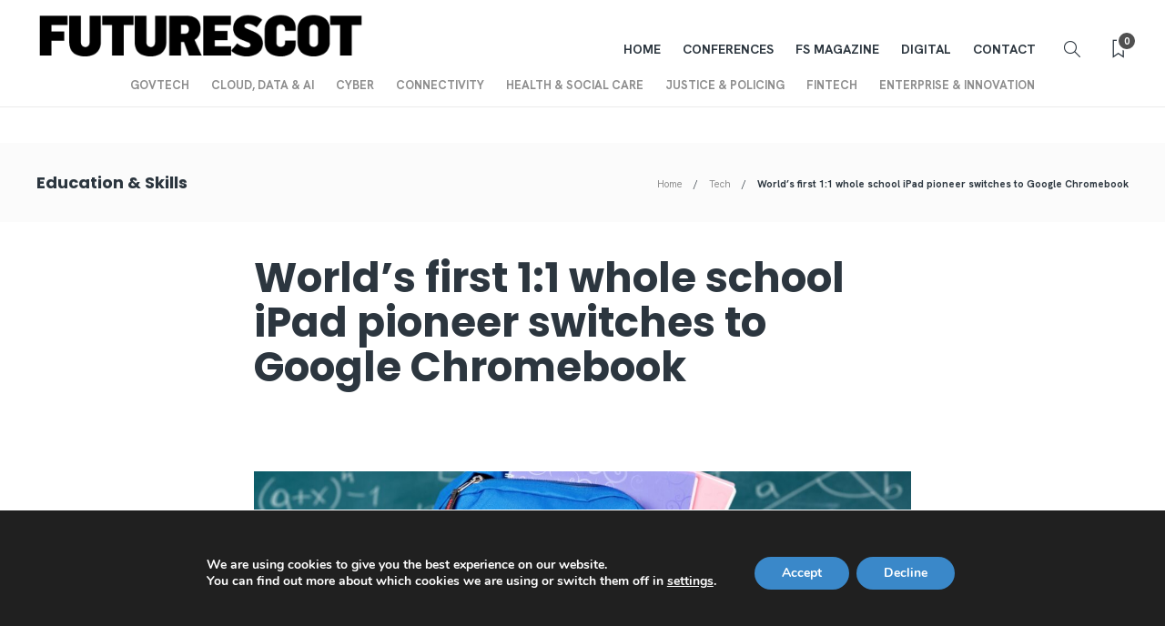

--- FILE ---
content_type: text/html; charset=UTF-8
request_url: https://futurescot.com/worlds-first-1-1-whole-school-ipad-pioneer-switches-to-google-chromebook/
body_size: 24730
content:
<!DOCTYPE html>
<html lang="en-US">
<head>
	<meta charset="UTF-8">
			<meta name="viewport" content="width=device-width, initial-scale=1">
		<meta name='robots' content='index, follow, max-image-preview:large, max-snippet:-1, max-video-preview:-1' />

	<!-- This site is optimized with the Yoast SEO plugin v26.0 - https://yoast.com/wordpress/plugins/seo/ -->
	<title>World&#039;s first 1:1 whole school iPad pioneer switches to Google Chromebook | FutureScot</title>
	<meta name="description" content="Fraser Speirs says Apple&#039;s fixation on selling devices has left the tech giant falling &#039;behind the curve&#039; on collaborative learning tools." />
	<link rel="canonical" href="https://futurescot.com/worlds-first-1-1-whole-school-ipad-pioneer-switches-to-google-chromebook/" />
	<meta property="og:locale" content="en_US" />
	<meta property="og:type" content="article" />
	<meta property="og:title" content="World&#039;s first 1:1 whole school iPad pioneer switches to Google Chromebook | FutureScot" />
	<meta property="og:description" content="Fraser Speirs says Apple&#039;s fixation on selling devices has left the tech giant falling &#039;behind the curve&#039; on collaborative learning tools." />
	<meta property="og:url" content="https://futurescot.com/worlds-first-1-1-whole-school-ipad-pioneer-switches-to-google-chromebook/" />
	<meta property="og:site_name" content="FutureScot" />
	<meta property="article:publisher" content="https://www.facebook.com/FutureScot" />
	<meta property="article:published_time" content="2019-07-30T03:59:00+00:00" />
	<meta property="article:modified_time" content="2021-09-16T14:15:42+00:00" />
	<meta property="og:image" content="https://futurescot.com/wp-content/uploads/2021/08/shutterstock_270278432-scaled.jpg" />
	<meta property="og:image:width" content="2560" />
	<meta property="og:image:height" content="2038" />
	<meta property="og:image:type" content="image/jpeg" />
	<meta name="author" content="Kevin O&#039;Sullivan" />
	<meta name="twitter:card" content="summary_large_image" />
	<meta name="twitter:creator" content="@futurescot_news" />
	<meta name="twitter:site" content="@futurescot_news" />
	<meta name="twitter:label1" content="Written by" />
	<meta name="twitter:data1" content="Kevin O&#039;Sullivan" />
	<meta name="twitter:label2" content="Est. reading time" />
	<meta name="twitter:data2" content="4 minutes" />
	<script type="application/ld+json" class="yoast-schema-graph">{"@context":"https://schema.org","@graph":[{"@type":"Article","@id":"https://futurescot.com/worlds-first-1-1-whole-school-ipad-pioneer-switches-to-google-chromebook/#article","isPartOf":{"@id":"https://futurescot.com/worlds-first-1-1-whole-school-ipad-pioneer-switches-to-google-chromebook/"},"author":{"name":"Kevin O'Sullivan","@id":"https://futurescot.com/#/schema/person/7f08387f9b6dd808aeb4200495660596"},"headline":"World&#8217;s first 1:1 whole school iPad pioneer switches to Google Chromebook","datePublished":"2019-07-30T03:59:00+00:00","dateModified":"2021-09-16T14:15:42+00:00","mainEntityOfPage":{"@id":"https://futurescot.com/worlds-first-1-1-whole-school-ipad-pioneer-switches-to-google-chromebook/"},"wordCount":810,"publisher":{"@id":"https://futurescot.com/#organization"},"image":{"@id":"https://futurescot.com/worlds-first-1-1-whole-school-ipad-pioneer-switches-to-google-chromebook/#primaryimage"},"thumbnailUrl":"https://futurescot.com/wp-content/uploads/2021/08/shutterstock_270278432-scaled.jpg","articleSection":["Education &amp; Skills","Enterprise &amp; Innovation","Tech"],"inLanguage":"en-US"},{"@type":"WebPage","@id":"https://futurescot.com/worlds-first-1-1-whole-school-ipad-pioneer-switches-to-google-chromebook/","url":"https://futurescot.com/worlds-first-1-1-whole-school-ipad-pioneer-switches-to-google-chromebook/","name":"World's first 1:1 whole school iPad pioneer switches to Google Chromebook | FutureScot","isPartOf":{"@id":"https://futurescot.com/#website"},"primaryImageOfPage":{"@id":"https://futurescot.com/worlds-first-1-1-whole-school-ipad-pioneer-switches-to-google-chromebook/#primaryimage"},"image":{"@id":"https://futurescot.com/worlds-first-1-1-whole-school-ipad-pioneer-switches-to-google-chromebook/#primaryimage"},"thumbnailUrl":"https://futurescot.com/wp-content/uploads/2021/08/shutterstock_270278432-scaled.jpg","datePublished":"2019-07-30T03:59:00+00:00","dateModified":"2021-09-16T14:15:42+00:00","description":"Fraser Speirs says Apple's fixation on selling devices has left the tech giant falling 'behind the curve' on collaborative learning tools.","breadcrumb":{"@id":"https://futurescot.com/worlds-first-1-1-whole-school-ipad-pioneer-switches-to-google-chromebook/#breadcrumb"},"inLanguage":"en-US","potentialAction":[{"@type":"ReadAction","target":["https://futurescot.com/worlds-first-1-1-whole-school-ipad-pioneer-switches-to-google-chromebook/"]}]},{"@type":"ImageObject","inLanguage":"en-US","@id":"https://futurescot.com/worlds-first-1-1-whole-school-ipad-pioneer-switches-to-google-chromebook/#primaryimage","url":"https://futurescot.com/wp-content/uploads/2021/08/shutterstock_270278432-scaled.jpg","contentUrl":"https://futurescot.com/wp-content/uploads/2021/08/shutterstock_270278432-scaled.jpg","width":2560,"height":2038,"caption":"Billion Photos/Shutterstock.com"},{"@type":"BreadcrumbList","@id":"https://futurescot.com/worlds-first-1-1-whole-school-ipad-pioneer-switches-to-google-chromebook/#breadcrumb","itemListElement":[{"@type":"ListItem","position":1,"name":"Home","item":"https://futurescot.com/"},{"@type":"ListItem","position":2,"name":"World&#8217;s first 1:1 whole school iPad pioneer switches to Google Chromebook"}]},{"@type":"WebSite","@id":"https://futurescot.com/#website","url":"https://futurescot.com/","name":"FutureScot","description":"Public technology and innovation news","publisher":{"@id":"https://futurescot.com/#organization"},"potentialAction":[{"@type":"SearchAction","target":{"@type":"EntryPoint","urlTemplate":"https://futurescot.com/?s={search_term_string}"},"query-input":{"@type":"PropertyValueSpecification","valueRequired":true,"valueName":"search_term_string"}}],"inLanguage":"en-US"},{"@type":"Organization","@id":"https://futurescot.com/#organization","name":"Futurescot","url":"https://futurescot.com/","logo":{"@type":"ImageObject","inLanguage":"en-US","@id":"https://futurescot.com/#/schema/logo/image/","url":"http://futurescot.com/wp-content/uploads/2021/03/cropped-fs-logo.png","contentUrl":"http://futurescot.com/wp-content/uploads/2021/03/cropped-fs-logo.png","width":512,"height":512,"caption":"Futurescot"},"image":{"@id":"https://futurescot.com/#/schema/logo/image/"},"sameAs":["https://www.facebook.com/FutureScot","https://x.com/futurescot_news","https://www.linkedin.com/company/futurescot/","https://www.linkedin.com/company/10051912/admin/"]},{"@type":"Person","@id":"https://futurescot.com/#/schema/person/7f08387f9b6dd808aeb4200495660596","name":"Kevin O'Sullivan","image":{"@type":"ImageObject","inLanguage":"en-US","@id":"https://futurescot.com/#/schema/person/image/","url":"https://secure.gravatar.com/avatar/061fa1ae5e3088451bfaed32434b59e65a3f162d8381e352c9fe37ede7fedbbc?s=96&d=mm&r=g","contentUrl":"https://secure.gravatar.com/avatar/061fa1ae5e3088451bfaed32434b59e65a3f162d8381e352c9fe37ede7fedbbc?s=96&d=mm&r=g","caption":"Kevin O'Sullivan"},"description":"Editor","url":"https://futurescot.com/author/kevinfuturescot-com/"}]}</script>
	<!-- / Yoast SEO plugin. -->


<link rel='dns-prefetch' href='//js.hs-scripts.com' />
<link rel='dns-prefetch' href='//www.googletagmanager.com' />
<link rel='dns-prefetch' href='//fonts.googleapis.com' />
<link rel='preconnect' href='https://fonts.gstatic.com' crossorigin />
<link rel="alternate" type="application/rss+xml" title="FutureScot &raquo; Feed" href="https://futurescot.com/feed/" />
<link rel="alternate" type="application/rss+xml" title="FutureScot &raquo; Comments Feed" href="https://futurescot.com/comments/feed/" />
<link rel="alternate" title="oEmbed (JSON)" type="application/json+oembed" href="https://futurescot.com/wp-json/oembed/1.0/embed?url=https%3A%2F%2Ffuturescot.com%2Fworlds-first-1-1-whole-school-ipad-pioneer-switches-to-google-chromebook%2F" />
<link rel="alternate" title="oEmbed (XML)" type="text/xml+oembed" href="https://futurescot.com/wp-json/oembed/1.0/embed?url=https%3A%2F%2Ffuturescot.com%2Fworlds-first-1-1-whole-school-ipad-pioneer-switches-to-google-chromebook%2F&#038;format=xml" />
		<style>
			.lazyload,
			.lazyloading {
				max-width: 100%;
			}
		</style>
		<style id='wp-img-auto-sizes-contain-inline-css' type='text/css'>
img:is([sizes=auto i],[sizes^="auto," i]){contain-intrinsic-size:3000px 1500px}
/*# sourceURL=wp-img-auto-sizes-contain-inline-css */
</style>

<link rel='stylesheet' id='content-embed-styles-css' href='https://futurescot.com/wp-content/plugins/hubspot-content-embed/public/assets/main.css?ver=1.3.7' type='text/css' media='all' />
<style id='wp-emoji-styles-inline-css' type='text/css'>

	img.wp-smiley, img.emoji {
		display: inline !important;
		border: none !important;
		box-shadow: none !important;
		height: 1em !important;
		width: 1em !important;
		margin: 0 0.07em !important;
		vertical-align: -0.1em !important;
		background: none !important;
		padding: 0 !important;
	}
/*# sourceURL=wp-emoji-styles-inline-css */
</style>
<link rel='stylesheet' id='wp-block-library-css' href='https://futurescot.com/wp-includes/css/dist/block-library/style.min.css?ver=6.9' type='text/css' media='all' />
<style id='wp-block-paragraph-inline-css' type='text/css'>
.is-small-text{font-size:.875em}.is-regular-text{font-size:1em}.is-large-text{font-size:2.25em}.is-larger-text{font-size:3em}.has-drop-cap:not(:focus):first-letter{float:left;font-size:8.4em;font-style:normal;font-weight:100;line-height:.68;margin:.05em .1em 0 0;text-transform:uppercase}body.rtl .has-drop-cap:not(:focus):first-letter{float:none;margin-left:.1em}p.has-drop-cap.has-background{overflow:hidden}:root :where(p.has-background){padding:1.25em 2.375em}:where(p.has-text-color:not(.has-link-color)) a{color:inherit}p.has-text-align-left[style*="writing-mode:vertical-lr"],p.has-text-align-right[style*="writing-mode:vertical-rl"]{rotate:180deg}
/*# sourceURL=https://futurescot.com/wp-includes/blocks/paragraph/style.min.css */
</style>
<style id='global-styles-inline-css' type='text/css'>
:root{--wp--preset--aspect-ratio--square: 1;--wp--preset--aspect-ratio--4-3: 4/3;--wp--preset--aspect-ratio--3-4: 3/4;--wp--preset--aspect-ratio--3-2: 3/2;--wp--preset--aspect-ratio--2-3: 2/3;--wp--preset--aspect-ratio--16-9: 16/9;--wp--preset--aspect-ratio--9-16: 9/16;--wp--preset--color--black: #000000;--wp--preset--color--cyan-bluish-gray: #abb8c3;--wp--preset--color--white: #ffffff;--wp--preset--color--pale-pink: #f78da7;--wp--preset--color--vivid-red: #cf2e2e;--wp--preset--color--luminous-vivid-orange: #ff6900;--wp--preset--color--luminous-vivid-amber: #fcb900;--wp--preset--color--light-green-cyan: #7bdcb5;--wp--preset--color--vivid-green-cyan: #00d084;--wp--preset--color--pale-cyan-blue: #8ed1fc;--wp--preset--color--vivid-cyan-blue: #0693e3;--wp--preset--color--vivid-purple: #9b51e0;--wp--preset--gradient--vivid-cyan-blue-to-vivid-purple: linear-gradient(135deg,rgb(6,147,227) 0%,rgb(155,81,224) 100%);--wp--preset--gradient--light-green-cyan-to-vivid-green-cyan: linear-gradient(135deg,rgb(122,220,180) 0%,rgb(0,208,130) 100%);--wp--preset--gradient--luminous-vivid-amber-to-luminous-vivid-orange: linear-gradient(135deg,rgb(252,185,0) 0%,rgb(255,105,0) 100%);--wp--preset--gradient--luminous-vivid-orange-to-vivid-red: linear-gradient(135deg,rgb(255,105,0) 0%,rgb(207,46,46) 100%);--wp--preset--gradient--very-light-gray-to-cyan-bluish-gray: linear-gradient(135deg,rgb(238,238,238) 0%,rgb(169,184,195) 100%);--wp--preset--gradient--cool-to-warm-spectrum: linear-gradient(135deg,rgb(74,234,220) 0%,rgb(151,120,209) 20%,rgb(207,42,186) 40%,rgb(238,44,130) 60%,rgb(251,105,98) 80%,rgb(254,248,76) 100%);--wp--preset--gradient--blush-light-purple: linear-gradient(135deg,rgb(255,206,236) 0%,rgb(152,150,240) 100%);--wp--preset--gradient--blush-bordeaux: linear-gradient(135deg,rgb(254,205,165) 0%,rgb(254,45,45) 50%,rgb(107,0,62) 100%);--wp--preset--gradient--luminous-dusk: linear-gradient(135deg,rgb(255,203,112) 0%,rgb(199,81,192) 50%,rgb(65,88,208) 100%);--wp--preset--gradient--pale-ocean: linear-gradient(135deg,rgb(255,245,203) 0%,rgb(182,227,212) 50%,rgb(51,167,181) 100%);--wp--preset--gradient--electric-grass: linear-gradient(135deg,rgb(202,248,128) 0%,rgb(113,206,126) 100%);--wp--preset--gradient--midnight: linear-gradient(135deg,rgb(2,3,129) 0%,rgb(40,116,252) 100%);--wp--preset--font-size--small: 13px;--wp--preset--font-size--medium: 20px;--wp--preset--font-size--large: 36px;--wp--preset--font-size--x-large: 42px;--wp--preset--spacing--20: 0.44rem;--wp--preset--spacing--30: 0.67rem;--wp--preset--spacing--40: 1rem;--wp--preset--spacing--50: 1.5rem;--wp--preset--spacing--60: 2.25rem;--wp--preset--spacing--70: 3.38rem;--wp--preset--spacing--80: 5.06rem;--wp--preset--shadow--natural: 6px 6px 9px rgba(0, 0, 0, 0.2);--wp--preset--shadow--deep: 12px 12px 50px rgba(0, 0, 0, 0.4);--wp--preset--shadow--sharp: 6px 6px 0px rgba(0, 0, 0, 0.2);--wp--preset--shadow--outlined: 6px 6px 0px -3px rgb(255, 255, 255), 6px 6px rgb(0, 0, 0);--wp--preset--shadow--crisp: 6px 6px 0px rgb(0, 0, 0);}:where(.is-layout-flex){gap: 0.5em;}:where(.is-layout-grid){gap: 0.5em;}body .is-layout-flex{display: flex;}.is-layout-flex{flex-wrap: wrap;align-items: center;}.is-layout-flex > :is(*, div){margin: 0;}body .is-layout-grid{display: grid;}.is-layout-grid > :is(*, div){margin: 0;}:where(.wp-block-columns.is-layout-flex){gap: 2em;}:where(.wp-block-columns.is-layout-grid){gap: 2em;}:where(.wp-block-post-template.is-layout-flex){gap: 1.25em;}:where(.wp-block-post-template.is-layout-grid){gap: 1.25em;}.has-black-color{color: var(--wp--preset--color--black) !important;}.has-cyan-bluish-gray-color{color: var(--wp--preset--color--cyan-bluish-gray) !important;}.has-white-color{color: var(--wp--preset--color--white) !important;}.has-pale-pink-color{color: var(--wp--preset--color--pale-pink) !important;}.has-vivid-red-color{color: var(--wp--preset--color--vivid-red) !important;}.has-luminous-vivid-orange-color{color: var(--wp--preset--color--luminous-vivid-orange) !important;}.has-luminous-vivid-amber-color{color: var(--wp--preset--color--luminous-vivid-amber) !important;}.has-light-green-cyan-color{color: var(--wp--preset--color--light-green-cyan) !important;}.has-vivid-green-cyan-color{color: var(--wp--preset--color--vivid-green-cyan) !important;}.has-pale-cyan-blue-color{color: var(--wp--preset--color--pale-cyan-blue) !important;}.has-vivid-cyan-blue-color{color: var(--wp--preset--color--vivid-cyan-blue) !important;}.has-vivid-purple-color{color: var(--wp--preset--color--vivid-purple) !important;}.has-black-background-color{background-color: var(--wp--preset--color--black) !important;}.has-cyan-bluish-gray-background-color{background-color: var(--wp--preset--color--cyan-bluish-gray) !important;}.has-white-background-color{background-color: var(--wp--preset--color--white) !important;}.has-pale-pink-background-color{background-color: var(--wp--preset--color--pale-pink) !important;}.has-vivid-red-background-color{background-color: var(--wp--preset--color--vivid-red) !important;}.has-luminous-vivid-orange-background-color{background-color: var(--wp--preset--color--luminous-vivid-orange) !important;}.has-luminous-vivid-amber-background-color{background-color: var(--wp--preset--color--luminous-vivid-amber) !important;}.has-light-green-cyan-background-color{background-color: var(--wp--preset--color--light-green-cyan) !important;}.has-vivid-green-cyan-background-color{background-color: var(--wp--preset--color--vivid-green-cyan) !important;}.has-pale-cyan-blue-background-color{background-color: var(--wp--preset--color--pale-cyan-blue) !important;}.has-vivid-cyan-blue-background-color{background-color: var(--wp--preset--color--vivid-cyan-blue) !important;}.has-vivid-purple-background-color{background-color: var(--wp--preset--color--vivid-purple) !important;}.has-black-border-color{border-color: var(--wp--preset--color--black) !important;}.has-cyan-bluish-gray-border-color{border-color: var(--wp--preset--color--cyan-bluish-gray) !important;}.has-white-border-color{border-color: var(--wp--preset--color--white) !important;}.has-pale-pink-border-color{border-color: var(--wp--preset--color--pale-pink) !important;}.has-vivid-red-border-color{border-color: var(--wp--preset--color--vivid-red) !important;}.has-luminous-vivid-orange-border-color{border-color: var(--wp--preset--color--luminous-vivid-orange) !important;}.has-luminous-vivid-amber-border-color{border-color: var(--wp--preset--color--luminous-vivid-amber) !important;}.has-light-green-cyan-border-color{border-color: var(--wp--preset--color--light-green-cyan) !important;}.has-vivid-green-cyan-border-color{border-color: var(--wp--preset--color--vivid-green-cyan) !important;}.has-pale-cyan-blue-border-color{border-color: var(--wp--preset--color--pale-cyan-blue) !important;}.has-vivid-cyan-blue-border-color{border-color: var(--wp--preset--color--vivid-cyan-blue) !important;}.has-vivid-purple-border-color{border-color: var(--wp--preset--color--vivid-purple) !important;}.has-vivid-cyan-blue-to-vivid-purple-gradient-background{background: var(--wp--preset--gradient--vivid-cyan-blue-to-vivid-purple) !important;}.has-light-green-cyan-to-vivid-green-cyan-gradient-background{background: var(--wp--preset--gradient--light-green-cyan-to-vivid-green-cyan) !important;}.has-luminous-vivid-amber-to-luminous-vivid-orange-gradient-background{background: var(--wp--preset--gradient--luminous-vivid-amber-to-luminous-vivid-orange) !important;}.has-luminous-vivid-orange-to-vivid-red-gradient-background{background: var(--wp--preset--gradient--luminous-vivid-orange-to-vivid-red) !important;}.has-very-light-gray-to-cyan-bluish-gray-gradient-background{background: var(--wp--preset--gradient--very-light-gray-to-cyan-bluish-gray) !important;}.has-cool-to-warm-spectrum-gradient-background{background: var(--wp--preset--gradient--cool-to-warm-spectrum) !important;}.has-blush-light-purple-gradient-background{background: var(--wp--preset--gradient--blush-light-purple) !important;}.has-blush-bordeaux-gradient-background{background: var(--wp--preset--gradient--blush-bordeaux) !important;}.has-luminous-dusk-gradient-background{background: var(--wp--preset--gradient--luminous-dusk) !important;}.has-pale-ocean-gradient-background{background: var(--wp--preset--gradient--pale-ocean) !important;}.has-electric-grass-gradient-background{background: var(--wp--preset--gradient--electric-grass) !important;}.has-midnight-gradient-background{background: var(--wp--preset--gradient--midnight) !important;}.has-small-font-size{font-size: var(--wp--preset--font-size--small) !important;}.has-medium-font-size{font-size: var(--wp--preset--font-size--medium) !important;}.has-large-font-size{font-size: var(--wp--preset--font-size--large) !important;}.has-x-large-font-size{font-size: var(--wp--preset--font-size--x-large) !important;}
/*# sourceURL=global-styles-inline-css */
</style>

<style id='classic-theme-styles-inline-css' type='text/css'>
/*! This file is auto-generated */
.wp-block-button__link{color:#fff;background-color:#32373c;border-radius:9999px;box-shadow:none;text-decoration:none;padding:calc(.667em + 2px) calc(1.333em + 2px);font-size:1.125em}.wp-block-file__button{background:#32373c;color:#fff;text-decoration:none}
/*# sourceURL=/wp-includes/css/classic-themes.min.css */
</style>
<link rel='stylesheet' id='elementor-icons-css' href='https://futurescot.com/wp-content/plugins/elementor/assets/lib/eicons/css/elementor-icons.min.css?ver=5.40.0' type='text/css' media='all' />
<link rel='stylesheet' id='elementor-frontend-css' href='https://futurescot.com/wp-content/plugins/elementor/assets/css/frontend.min.css?ver=3.29.2' type='text/css' media='all' />
<link rel='stylesheet' id='elementor-post-9118-css' href='https://futurescot.com/wp-content/uploads/elementor/css/post-9118.css?ver=1750716303' type='text/css' media='all' />
<link rel='stylesheet' id='elementor-pro-css' href='https://futurescot.com/wp-content/plugins/elementor-pro/assets/css/frontend.min.css?ver=3.19.2' type='text/css' media='all' />
<link rel='stylesheet' id='elementor-post-24020-css' href='https://futurescot.com/wp-content/uploads/elementor/css/post-24020.css?ver=1768219588' type='text/css' media='all' />
<link rel='stylesheet' id='bootstrap-css' href='https://futurescot.com/wp-content/themes/gillion/css/plugins/bootstrap.min.css?ver=3.3.4' type='text/css' media='all' />
<link rel='stylesheet' id='font-awesome-css' href='https://futurescot.com/wp-content/plugins/elementor/assets/lib/font-awesome/css/font-awesome.min.css?ver=4.7.0' type='text/css' media='all' />
<link rel='stylesheet' id='gillion-plugins-css' href='https://futurescot.com/wp-content/themes/gillion/css/plugins.css?ver=6.9' type='text/css' media='all' />
<link rel='stylesheet' id='gillion-styles-css' href='https://futurescot.com/wp-content/themes/gillion/style.css?ver=6.9' type='text/css' media='all' />
<link rel='stylesheet' id='gillion-responsive-css' href='https://futurescot.com/wp-content/themes/gillion/css/responsive.css?ver=6.9' type='text/css' media='all' />
<style id='gillion-responsive-inline-css' type='text/css'>
@media (min-width: 1250px) {.container { max-width: 1200px!important;min-width: 1200px!important; width: 1200px!important;}/* Elementor Page Builder */.elementor-section-boxed.elementor-top-section > .elementor-container { width: 1200px;min-width: auto;max-width: 100%; }.elementor-section-boxed.elementor-top-section > .elementor-container .elementor-section > .elementor-container {width: 100%;}} 



/*# sourceURL=gillion-responsive-inline-css */
</style>
<link rel='stylesheet' id='gillion-theme-settings-css' href='https://futurescot.com/wp-content/uploads/gillion-dynamic-styles.css?ver=801542069' type='text/css' media='all' />
<link rel='stylesheet' id='plyr-css' href='https://futurescot.com/wp-content/themes/gillion/css/plugins/plyr.css?ver=6.9' type='text/css' media='all' />
<link crossorigin="anonymous" rel='stylesheet' id='gillion-default-fonts-css' href='https://fonts.googleapis.com/css?family=Montserrat%3A300%2C400%2C400i%2C700%7COpen+Sans%3A300%2C400%2C400i%2C700&#038;ver=6.9' type='text/css' media='all' />
<link rel='stylesheet' id='gillion-child-style-css' href='https://futurescot.com/wp-content/themes/gillion-child/style.css?ver=6.9' type='text/css' media='all' />
<link rel='stylesheet' id='eael-general-css' href='https://futurescot.com/wp-content/plugins/essential-addons-for-elementor-lite/assets/front-end/css/view/general.min.css?ver=6.0.3' type='text/css' media='all' />
<link rel="preload" as="style" href="https://fonts.googleapis.com/css?family=Hanken%20Grotesk:400,700%7CPoppins:700&#038;display=swap&#038;ver=1750716676" /><link rel="stylesheet" href="https://fonts.googleapis.com/css?family=Hanken%20Grotesk:400,700%7CPoppins:700&#038;display=swap&#038;ver=1750716676" media="print" onload="this.media='all'"><noscript><link rel="stylesheet" href="https://fonts.googleapis.com/css?family=Hanken%20Grotesk:400,700%7CPoppins:700&#038;display=swap&#038;ver=1750716676" /></noscript><link rel='stylesheet' id='moove_gdpr_frontend-css' href='https://futurescot.com/wp-content/plugins/gdpr-cookie-compliance/dist/styles/gdpr-main.css?ver=4.15.2' type='text/css' media='all' />
<style id='moove_gdpr_frontend-inline-css' type='text/css'>
#moove_gdpr_cookie_modal,#moove_gdpr_cookie_info_bar,.gdpr_cookie_settings_shortcode_content{font-family:Nunito,sans-serif}#moove_gdpr_save_popup_settings_button{background-color:#373737;color:#fff}#moove_gdpr_save_popup_settings_button:hover{background-color:#000}#moove_gdpr_cookie_info_bar .moove-gdpr-info-bar-container .moove-gdpr-info-bar-content a.mgbutton,#moove_gdpr_cookie_info_bar .moove-gdpr-info-bar-container .moove-gdpr-info-bar-content button.mgbutton{background-color:#3a88c9}#moove_gdpr_cookie_modal .moove-gdpr-modal-content .moove-gdpr-modal-footer-content .moove-gdpr-button-holder a.mgbutton,#moove_gdpr_cookie_modal .moove-gdpr-modal-content .moove-gdpr-modal-footer-content .moove-gdpr-button-holder button.mgbutton,.gdpr_cookie_settings_shortcode_content .gdpr-shr-button.button-green{background-color:#3a88c9;border-color:#3a88c9}#moove_gdpr_cookie_modal .moove-gdpr-modal-content .moove-gdpr-modal-footer-content .moove-gdpr-button-holder a.mgbutton:hover,#moove_gdpr_cookie_modal .moove-gdpr-modal-content .moove-gdpr-modal-footer-content .moove-gdpr-button-holder button.mgbutton:hover,.gdpr_cookie_settings_shortcode_content .gdpr-shr-button.button-green:hover{background-color:#fff;color:#3a88c9}#moove_gdpr_cookie_modal .moove-gdpr-modal-content .moove-gdpr-modal-close i,#moove_gdpr_cookie_modal .moove-gdpr-modal-content .moove-gdpr-modal-close span.gdpr-icon{background-color:#3a88c9;border:1px solid #3a88c9}#moove_gdpr_cookie_info_bar span.change-settings-button.focus-g,#moove_gdpr_cookie_info_bar span.change-settings-button:focus,#moove_gdpr_cookie_info_bar button.change-settings-button.focus-g,#moove_gdpr_cookie_info_bar button.change-settings-button:focus{-webkit-box-shadow:0 0 1px 3px #3a88c9;-moz-box-shadow:0 0 1px 3px #3a88c9;box-shadow:0 0 1px 3px #3a88c9}#moove_gdpr_cookie_modal .moove-gdpr-modal-content .moove-gdpr-modal-close i:hover,#moove_gdpr_cookie_modal .moove-gdpr-modal-content .moove-gdpr-modal-close span.gdpr-icon:hover,#moove_gdpr_cookie_info_bar span[data-href]>u.change-settings-button{color:#3a88c9}#moove_gdpr_cookie_modal .moove-gdpr-modal-content .moove-gdpr-modal-left-content #moove-gdpr-menu li.menu-item-selected a span.gdpr-icon,#moove_gdpr_cookie_modal .moove-gdpr-modal-content .moove-gdpr-modal-left-content #moove-gdpr-menu li.menu-item-selected button span.gdpr-icon{color:inherit}#moove_gdpr_cookie_modal .moove-gdpr-modal-content .moove-gdpr-modal-left-content #moove-gdpr-menu li a span.gdpr-icon,#moove_gdpr_cookie_modal .moove-gdpr-modal-content .moove-gdpr-modal-left-content #moove-gdpr-menu li button span.gdpr-icon{color:inherit}#moove_gdpr_cookie_modal .gdpr-acc-link{line-height:0;font-size:0;color:transparent;position:absolute}#moove_gdpr_cookie_modal .moove-gdpr-modal-content .moove-gdpr-modal-close:hover i,#moove_gdpr_cookie_modal .moove-gdpr-modal-content .moove-gdpr-modal-left-content #moove-gdpr-menu li a,#moove_gdpr_cookie_modal .moove-gdpr-modal-content .moove-gdpr-modal-left-content #moove-gdpr-menu li button,#moove_gdpr_cookie_modal .moove-gdpr-modal-content .moove-gdpr-modal-left-content #moove-gdpr-menu li button i,#moove_gdpr_cookie_modal .moove-gdpr-modal-content .moove-gdpr-modal-left-content #moove-gdpr-menu li a i,#moove_gdpr_cookie_modal .moove-gdpr-modal-content .moove-gdpr-tab-main .moove-gdpr-tab-main-content a:hover,#moove_gdpr_cookie_info_bar.moove-gdpr-dark-scheme .moove-gdpr-info-bar-container .moove-gdpr-info-bar-content a.mgbutton:hover,#moove_gdpr_cookie_info_bar.moove-gdpr-dark-scheme .moove-gdpr-info-bar-container .moove-gdpr-info-bar-content button.mgbutton:hover,#moove_gdpr_cookie_info_bar.moove-gdpr-dark-scheme .moove-gdpr-info-bar-container .moove-gdpr-info-bar-content a:hover,#moove_gdpr_cookie_info_bar.moove-gdpr-dark-scheme .moove-gdpr-info-bar-container .moove-gdpr-info-bar-content button:hover,#moove_gdpr_cookie_info_bar.moove-gdpr-dark-scheme .moove-gdpr-info-bar-container .moove-gdpr-info-bar-content span.change-settings-button:hover,#moove_gdpr_cookie_info_bar.moove-gdpr-dark-scheme .moove-gdpr-info-bar-container .moove-gdpr-info-bar-content button.change-settings-button:hover,#moove_gdpr_cookie_info_bar.moove-gdpr-dark-scheme .moove-gdpr-info-bar-container .moove-gdpr-info-bar-content u.change-settings-button:hover,#moove_gdpr_cookie_info_bar span[data-href]>u.change-settings-button,#moove_gdpr_cookie_info_bar.moove-gdpr-dark-scheme .moove-gdpr-info-bar-container .moove-gdpr-info-bar-content a.mgbutton.focus-g,#moove_gdpr_cookie_info_bar.moove-gdpr-dark-scheme .moove-gdpr-info-bar-container .moove-gdpr-info-bar-content button.mgbutton.focus-g,#moove_gdpr_cookie_info_bar.moove-gdpr-dark-scheme .moove-gdpr-info-bar-container .moove-gdpr-info-bar-content a.focus-g,#moove_gdpr_cookie_info_bar.moove-gdpr-dark-scheme .moove-gdpr-info-bar-container .moove-gdpr-info-bar-content button.focus-g,#moove_gdpr_cookie_info_bar.moove-gdpr-dark-scheme .moove-gdpr-info-bar-container .moove-gdpr-info-bar-content a.mgbutton:focus,#moove_gdpr_cookie_info_bar.moove-gdpr-dark-scheme .moove-gdpr-info-bar-container .moove-gdpr-info-bar-content button.mgbutton:focus,#moove_gdpr_cookie_info_bar.moove-gdpr-dark-scheme .moove-gdpr-info-bar-container .moove-gdpr-info-bar-content a:focus,#moove_gdpr_cookie_info_bar.moove-gdpr-dark-scheme .moove-gdpr-info-bar-container .moove-gdpr-info-bar-content button:focus,#moove_gdpr_cookie_info_bar.moove-gdpr-dark-scheme .moove-gdpr-info-bar-container .moove-gdpr-info-bar-content span.change-settings-button.focus-g,span.change-settings-button:focus,button.change-settings-button.focus-g,button.change-settings-button:focus,#moove_gdpr_cookie_info_bar.moove-gdpr-dark-scheme .moove-gdpr-info-bar-container .moove-gdpr-info-bar-content u.change-settings-button.focus-g,#moove_gdpr_cookie_info_bar.moove-gdpr-dark-scheme .moove-gdpr-info-bar-container .moove-gdpr-info-bar-content u.change-settings-button:focus{color:#3a88c9}#moove_gdpr_cookie_modal.gdpr_lightbox-hide{display:none}
/*# sourceURL=moove_gdpr_frontend-inline-css */
</style>
<link rel='stylesheet' id='elementor-gf-local-roboto-css' href='https://futurescot.com/wp-content/uploads/elementor/google-fonts/css/roboto.css?ver=1750716611' type='text/css' media='all' />
<link rel='stylesheet' id='elementor-gf-local-robotoslab-css' href='https://futurescot.com/wp-content/uploads/elementor/google-fonts/css/robotoslab.css?ver=1750716446' type='text/css' media='all' />
<script type="text/javascript" src="https://futurescot.com/wp-includes/js/jquery/jquery.min.js?ver=3.7.1" id="jquery-core-js"></script>
<script type="text/javascript" src="https://futurescot.com/wp-includes/js/jquery/jquery-migrate.min.js?ver=3.4.1" id="jquery-migrate-js"></script>
<script type="text/javascript" src="https://futurescot.com/wp-content/themes/gillion/js/plugins.js?ver=6.9" id="gillion-plugins-js"></script>
<script type="text/javascript" id="gillion-scripts-js-extra">
/* <![CDATA[ */
var gillion_loadmore_posts = {"ajax_url":"https://futurescot.com/wp-admin/admin-ajax.php"};
var gillion = {"siteurl":"https://futurescot.com/","loggedin":"","page_loader":"0","notice":"","header_animation_dropdown_delay":"1000","header_animation_dropdown":"easeOutQuint","header_animation_dropdown_speed":"300","lightbox_opacity":"0.88","lightbox_transition":"elastic","page_numbers_prev":"Previous","page_numbers_next":"Next","rtl_support":"","footer_parallax":"","social_share":"{\"email\":\"1\",\"twitter\":\"1\",\"facebook\":\"1\",\"linkedin\":\"1\",\"whatsapp\":\"1\",\"messenger\":\"1\"}","text_show_all":"Show All","single_post_slider_parallax":"1"};
//# sourceURL=gillion-scripts-js-extra
/* ]]> */
</script>
<script type="text/javascript" src="https://futurescot.com/wp-content/themes/gillion/js/scripts.js?ver=6.9" id="gillion-scripts-js"></script>
<script type="text/javascript" src="https://futurescot.com/wp-content/themes/gillion/js/plugins/plyr.min.js?ver=6.9" id="plyr-js"></script>

<!-- Google tag (gtag.js) snippet added by Site Kit -->
<!-- Google Analytics snippet added by Site Kit -->
<script type="text/javascript" src="https://www.googletagmanager.com/gtag/js?id=GT-MRM7H49" id="google_gtagjs-js" async></script>
<script type="text/javascript" id="google_gtagjs-js-after">
/* <![CDATA[ */
window.dataLayer = window.dataLayer || [];function gtag(){dataLayer.push(arguments);}
gtag("set","linker",{"domains":["futurescot.com"]});
gtag("js", new Date());
gtag("set", "developer_id.dZTNiMT", true);
gtag("config", "GT-MRM7H49");
//# sourceURL=google_gtagjs-js-after
/* ]]> */
</script>
<script type="text/javascript" src="https://futurescot.com/wp-content/themes/gillion-child/js/scripts.js?ver=6.9" id="gillion-child-scripts-js"></script>
<link rel="https://api.w.org/" href="https://futurescot.com/wp-json/" /><link rel="alternate" title="JSON" type="application/json" href="https://futurescot.com/wp-json/wp/v2/posts/12128" /><link rel="EditURI" type="application/rsd+xml" title="RSD" href="https://futurescot.com/xmlrpc.php?rsd" />
<link rel='shortlink' href='https://futurescot.com/?p=12128' />
<meta name="generator" content="Site Kit by Google 1.162.0" />			<!-- DO NOT COPY THIS SNIPPET! Start of Page Analytics Tracking for HubSpot WordPress plugin v11.3.6-->
			<script class="hsq-set-content-id" data-content-id="blog-post">
				var _hsq = _hsq || [];
				_hsq.push(["setContentType", "blog-post"]);
			</script>
			<!-- DO NOT COPY THIS SNIPPET! End of Page Analytics Tracking for HubSpot WordPress plugin -->
			<meta name="generator" content="Redux 4.4.18" />		<script>
			document.documentElement.className = document.documentElement.className.replace('no-js', 'js');
		</script>
				<style>
			.no-js img.lazyload {
				display: none;
			}

			figure.wp-block-image img.lazyloading {
				min-width: 150px;
			}

			.lazyload,
			.lazyloading {
				--smush-placeholder-width: 100px;
				--smush-placeholder-aspect-ratio: 1/1;
				width: var(--smush-image-width, var(--smush-placeholder-width)) !important;
				aspect-ratio: var(--smush-image-aspect-ratio, var(--smush-placeholder-aspect-ratio)) !important;
			}

						.lazyload, .lazyloading {
				opacity: 0;
			}

			.lazyloaded {
				opacity: 1;
				transition: opacity 400ms;
				transition-delay: 0ms;
			}

					</style>
		<meta name="generator" content="Elementor 3.29.2; features: additional_custom_breakpoints, e_local_google_fonts; settings: css_print_method-external, google_font-enabled, font_display-auto">
			<style>
				.e-con.e-parent:nth-of-type(n+4):not(.e-lazyloaded):not(.e-no-lazyload),
				.e-con.e-parent:nth-of-type(n+4):not(.e-lazyloaded):not(.e-no-lazyload) * {
					background-image: none !important;
				}
				@media screen and (max-height: 1024px) {
					.e-con.e-parent:nth-of-type(n+3):not(.e-lazyloaded):not(.e-no-lazyload),
					.e-con.e-parent:nth-of-type(n+3):not(.e-lazyloaded):not(.e-no-lazyload) * {
						background-image: none !important;
					}
				}
				@media screen and (max-height: 640px) {
					.e-con.e-parent:nth-of-type(n+2):not(.e-lazyloaded):not(.e-no-lazyload),
					.e-con.e-parent:nth-of-type(n+2):not(.e-lazyloaded):not(.e-no-lazyload) * {
						background-image: none !important;
					}
				}
			</style>
			<link rel="amphtml" href="https://futurescot.com/worlds-first-1-1-whole-school-ipad-pioneer-switches-to-google-chromebook/amp/"><meta name="generator" content="Powered by Slider Revolution 6.5.25 - responsive, Mobile-Friendly Slider Plugin for WordPress with comfortable drag and drop interface." />
<link rel="icon" href="https://futurescot.com/wp-content/uploads/2021/03/cropped-fs-logo-32x32.png" sizes="32x32" />
<link rel="icon" href="https://futurescot.com/wp-content/uploads/2021/03/cropped-fs-logo-192x192.png" sizes="192x192" />
<link rel="apple-touch-icon" href="https://futurescot.com/wp-content/uploads/2021/03/cropped-fs-logo-180x180.png" />
<meta name="msapplication-TileImage" content="https://futurescot.com/wp-content/uploads/2021/03/cropped-fs-logo-270x270.png" />
<script>function setREVStartSize(e){
			//window.requestAnimationFrame(function() {
				window.RSIW = window.RSIW===undefined ? window.innerWidth : window.RSIW;
				window.RSIH = window.RSIH===undefined ? window.innerHeight : window.RSIH;
				try {
					var pw = document.getElementById(e.c).parentNode.offsetWidth,
						newh;
					pw = pw===0 || isNaN(pw) || (e.l=="fullwidth" || e.layout=="fullwidth") ? window.RSIW : pw;
					e.tabw = e.tabw===undefined ? 0 : parseInt(e.tabw);
					e.thumbw = e.thumbw===undefined ? 0 : parseInt(e.thumbw);
					e.tabh = e.tabh===undefined ? 0 : parseInt(e.tabh);
					e.thumbh = e.thumbh===undefined ? 0 : parseInt(e.thumbh);
					e.tabhide = e.tabhide===undefined ? 0 : parseInt(e.tabhide);
					e.thumbhide = e.thumbhide===undefined ? 0 : parseInt(e.thumbhide);
					e.mh = e.mh===undefined || e.mh=="" || e.mh==="auto" ? 0 : parseInt(e.mh,0);
					if(e.layout==="fullscreen" || e.l==="fullscreen")
						newh = Math.max(e.mh,window.RSIH);
					else{
						e.gw = Array.isArray(e.gw) ? e.gw : [e.gw];
						for (var i in e.rl) if (e.gw[i]===undefined || e.gw[i]===0) e.gw[i] = e.gw[i-1];
						e.gh = e.el===undefined || e.el==="" || (Array.isArray(e.el) && e.el.length==0)? e.gh : e.el;
						e.gh = Array.isArray(e.gh) ? e.gh : [e.gh];
						for (var i in e.rl) if (e.gh[i]===undefined || e.gh[i]===0) e.gh[i] = e.gh[i-1];
											
						var nl = new Array(e.rl.length),
							ix = 0,
							sl;
						e.tabw = e.tabhide>=pw ? 0 : e.tabw;
						e.thumbw = e.thumbhide>=pw ? 0 : e.thumbw;
						e.tabh = e.tabhide>=pw ? 0 : e.tabh;
						e.thumbh = e.thumbhide>=pw ? 0 : e.thumbh;
						for (var i in e.rl) nl[i] = e.rl[i]<window.RSIW ? 0 : e.rl[i];
						sl = nl[0];
						for (var i in nl) if (sl>nl[i] && nl[i]>0) { sl = nl[i]; ix=i;}
						var m = pw>(e.gw[ix]+e.tabw+e.thumbw) ? 1 : (pw-(e.tabw+e.thumbw)) / (e.gw[ix]);
						newh =  (e.gh[ix] * m) + (e.tabh + e.thumbh);
					}
					var el = document.getElementById(e.c);
					if (el!==null && el) el.style.height = newh+"px";
					el = document.getElementById(e.c+"_wrapper");
					if (el!==null && el) {
						el.style.height = newh+"px";
						el.style.display = "block";
					}
				} catch(e){
					console.log("Failure at Presize of Slider:" + e)
				}
			//});
		  };</script>
<link rel='stylesheet' id='widget-heading-css' href='https://futurescot.com/wp-content/plugins/elementor/assets/css/widget-heading.min.css?ver=3.29.2' type='text/css' media='all' />
<link rel='stylesheet' id='widget-image-css' href='https://futurescot.com/wp-content/plugins/elementor/assets/css/widget-image.min.css?ver=3.29.2' type='text/css' media='all' />
<link rel='stylesheet' id='swiper-css' href='https://futurescot.com/wp-content/plugins/elementor/assets/lib/swiper/v8/css/swiper.min.css?ver=8.4.5' type='text/css' media='all' />
<link rel='stylesheet' id='e-swiper-css' href='https://futurescot.com/wp-content/plugins/elementor/assets/css/conditionals/e-swiper.min.css?ver=3.29.2' type='text/css' media='all' />
<link rel='stylesheet' id='rs-plugin-settings-css' href='https://futurescot.com/wp-content/plugins/revslider/public/assets/css/rs6.css?ver=6.5.25' type='text/css' media='all' />
<style id='rs-plugin-settings-inline-css' type='text/css'>
#rs-demo-id {}
/*# sourceURL=rs-plugin-settings-inline-css */
</style>
</head>
<body class="wp-singular post-template-default single single-post postid-12128 single-format-standard wp-theme-gillion wp-child-theme-gillion-child singular sh-body-header-sticky sh-bookmarks-style_title sh-title-style2 sh-section-tabs-style2 sh-carousel-style2 sh-carousel-position-bottom sh-post-categories-style2 sh-review-style2 sh-meta-order-top sh-instagram-widget-columns3 sh-categories-position-image sh-media-icon-style2 sh-wc-labels-off sh-instagram-widget-with-button elementor-default elementor-kit-9118" >


<div class="sh-header-side">
			<div id="posts_slider-4" class="widget_facebook widget-item widget_posts_slider">
			<div class="widget-slide-arrows-container not-slider">
			<div class="sh-widget-title-styling"><h5 class="widget-title">Trending News</h5></div>            		</div>
	
	
            <div class="widget-slide-arrows sh-carousel-buttons-styling"></div>
    
</div>	</div>
<div class="sh-header-side-overlay"></div>

	<div id="page-container" class="">
		
														<header class="primary-mobile">
						<div id="header-mobile" class="sh-header-mobile">
	<div class="sh-header-mobile-navigation">
		<div class="container">
			<div class="sh-table sh-header-mobile-table">
				<div class="sh-table-cell">

										<nav id="header-navigation-mobile" class="header-standard-position sh-header-mobile-navigation-left">
						<div class="sh-nav-container">
							<ul class="sh-nav">
								<li>
									<div class="sh-hamburger-menu sh-nav-dropdown">
					                	<span></span>
					                	<span></span>
					                	<span></span>
					                	<span></span>
					                </div>
								</li>
							</ul>
						</div>
					</nav>

				</div>
				<div class="sh-table-cell sh-header-logo-container">

										        <div class="header-logo">
            <a href="https://futurescot.com/" class="header-logo-container sh-table-small">
                <div class="sh-table-cell">

                    <img class="sh-standard-logo lazyload" data-src="https://futurescot.com/wp-content/uploads/2021/04/FutureScot-tagline.png" alt="FutureScot" height=&quot;80&quot; src="[data-uri]" style="--smush-placeholder-width: 854px; --smush-placeholder-aspect-ratio: 854/190;" />
                    <img class="sh-sticky-logo lazyload" data-src="https://futurescot.com/wp-content/uploads/2021/03/cropped-fs-logo.png" alt="FutureScot" height=&quot;80&quot; src="[data-uri]" style="--smush-placeholder-width: 512px; --smush-placeholder-aspect-ratio: 512/512;" />
                    <img class="sh-light-logo lazyload" data-src="https://futurescot.com/wp-content/uploads/2021/04/FutureScot-tagline.png" alt="FutureScot" height=&quot;80&quot; src="[data-uri]" style="--smush-placeholder-width: 854px; --smush-placeholder-aspect-ratio: 854/190;" />

                </div>
            </a>
        </div>

    
				</div>
				<div class="sh-table-cell">

										<nav class="header-standard-position sh-header-mobile-navigation-right">
						<div class="sh-nav-container">
							<ul class="sh-nav">

																 <li class="menu-item menu-item-has-children sh-nav-readmore sh-nav-special"> <a href="https://futurescot.com/?read-it-later"> <div> <i class="ti-bookmark"></i> <span class="sh-read-later-total">0</span> </div> </a> </li> 
							</ul>
						</div>
					</nav>

				</div>
			</div>
		</div>
	</div>
	<nav class="sh-header-mobile-dropdown">
		<div class="container sh-nav-container">
			<ul class="sh-nav-mobile"></ul>
		</div>

		<div class="container sh-nav-container">
					</div>

					<div class="header-mobile-search">
				<div class="container sh-nav-container">
					<form role="search" method="get" class="header-mobile-form" action="https://futurescot.com/">
						<input class="header-mobile-form-input" type="text" placeholder="Search here.." value="" name="s" required />
						<button type="submit" class="header-mobile-form-submit">
							<i class="icon-magnifier"></i>
						</button>
					</form>
				</div>
			</div>
			</nav>
</div>
					</header>
					<header class="primary-desktop">
							<div class="sh-header-top">
		<div class="container">
			<div class="sh-table">

								<div class="sh-table-cell">
											<div class="sh-nav-container"><ul id="menu-sections" class="sh-nav"><li id="menu-item-18932" class="menu-item menu-item-type-taxonomy menu-item-object-category menu-item-18932"><a href = "https://futurescot.com/category/govtech/">GovTech</a></li>
<li id="menu-item-18930" class="menu-item menu-item-type-taxonomy menu-item-object-category menu-item-18930"><a href = "https://futurescot.com/category/cloud-data-ai/">Cloud, Data &amp; AI</a></li>
<li id="menu-item-18929" class="menu-item menu-item-type-taxonomy menu-item-object-category menu-item-18929"><a href = "https://futurescot.com/category/cyber/">Cyber</a></li>
<li id="menu-item-40220" class="menu-item menu-item-type-taxonomy menu-item-object-category menu-item-40220"><a href = "https://futurescot.com/category/connectivity/">Connectivity</a></li>
<li id="menu-item-18933" class="menu-item menu-item-type-taxonomy menu-item-object-category menu-item-18933"><a href = "https://futurescot.com/category/health-care/">Health &amp; Social Care</a></li>
<li id="menu-item-18935" class="menu-item menu-item-type-taxonomy menu-item-object-category menu-item-18935"><a href = "https://futurescot.com/category/justice-policing/">Justice &amp; Policing</a></li>
<li id="menu-item-19972" class="menu-item menu-item-type-taxonomy menu-item-object-category menu-item-19972"><a href = "https://futurescot.com/category/fintech/">Fintech</a></li>
<li id="menu-item-18928" class="menu-item menu-item-type-taxonomy menu-item-object-category current-post-ancestor current-menu-parent current-post-parent menu-item-18928"><a href = "https://futurescot.com/category/enterprise-innovation/">Enterprise &amp; Innovation</a></li>
</ul></div>									</div>

								<div class="sh-table-cell">
					<div class="sh-header-top-meta">
						<div class="header-social-media">
							<div class="sh-clear"></div>						</div>
						<div class="sh-header-top-date">
							<span class="sh-header-top-date-day">16</span>
							<span class="sh-header-top-date-meta">
								<span class="sh-header-top-date-month">Jan</span>
								<span class="sh-header-top-date-year">2026</span>
							</span>
						</div>
					</div>
				</div>
			</div>
		</div>
	</div>

<div class="sh-header-height">
	<div class="sh-header sh-header-2 sh-sticky-header">
		<div class="container">
			<div class="sh-table">
				<div class="sh-table-cell sh-header-logo-container">

										<nav class="header-standard-position">
						<div class="sh-nav-container">
							<ul class="sh-nav sh-nav-left">
								<li>
																		        <div class="header-logo">
            <a href="https://futurescot.com/" class="header-logo-container sh-table-small">
                <div class="sh-table-cell">

                    <img class="sh-standard-logo lazyload" data-src="https://futurescot.com/wp-content/uploads/2021/04/FutureScot-tagline.png" alt="FutureScot" height=&quot;80&quot; src="[data-uri]" style="--smush-placeholder-width: 854px; --smush-placeholder-aspect-ratio: 854/190;" />
                    <img class="sh-sticky-logo lazyload" data-src="https://futurescot.com/wp-content/uploads/2021/03/cropped-fs-logo.png" alt="FutureScot" height=&quot;80&quot; src="[data-uri]" style="--smush-placeholder-width: 512px; --smush-placeholder-aspect-ratio: 512/512;" />
                    <img class="sh-light-logo lazyload" data-src="https://futurescot.com/wp-content/uploads/2021/04/FutureScot-tagline.png" alt="FutureScot" height=&quot;80&quot; src="[data-uri]" style="--smush-placeholder-width: 854px; --smush-placeholder-aspect-ratio: 854/190;" />

                </div>
            </a>
        </div>

    								</li>
							</ul>
						</div>
					</nav>

				</div>
				<div class="sh-table-cell sh-header-nav-container">

										<nav id="header-navigation" class="header-standard-position">

													<div class="sh-nav-container">
								<ul class="sh-nav">
									<li id="menu-item-2013" class="menu-item menu-item-type-post_type menu-item-object-page menu-item-home menu-item-2013"><a href = "https://futurescot.com/">Home</a></li><li id="menu-item-20751" class="menu-item menu-item-type-post_type menu-item-object-page menu-item-20751"><a href = "https://futurescot.com/futurescot-conferences/">Conferences</a></li><li id="menu-item-31180" class="menu-item menu-item-type-post_type menu-item-object-page menu-item-31180"><a href = "https://futurescot.com/magazine/more/">FS Magazine</a></li><li id="menu-item-37846" class="menu-item menu-item-type-post_type menu-item-object-page menu-item-37846"><a href = "https://futurescot.com/futurescot-digital/">Digital</a></li><li id="menu-item-5121" class="menu-item menu-item-type-post_type menu-item-object-page menu-item-5121"><a href = "https://futurescot.com/contact/">Contact</a></li>																		
            <li class="menu-item sh-nav-search sh-nav-special">
                <a href="#"><i class="icon icon-magnifier"></i></a>
            </li>																																				 <li class="menu-item menu-item-has-children sh-nav-readmore sh-nav-special"> <a href="https://futurescot.com/?read-it-later"> <div> <i class="ti-bookmark"></i> <span class="sh-read-later-total">0</span> </div> </a> <ul class="sub-menu sh-read-later-list sh-read-later-list-init"> <li class="sh-read-later-item menu-item text-center"> <a href="https://futurescot.com/?read-it-later"> Login to add posts to your read later list </a> </li> </ul> </li> 																		
								</ul>
							</div>

											</nav>

				</div>
			</div>
		</div>

		<div class="sh-header-search-side">
	<div class="sh-header-search-side-container">

		<form method="get" class="sh-header-search-form" action="https://futurescot.com/">
			<input type="text" value="" name="s" class="sh-header-search-side-input" placeholder="Enter a keyword to search..." />
			<div class="sh-header-search-side-close">
				<i class="ti-close"></i>
			</div>
			<div class="sh-header-search-side-icon">
				<i class="ti-search"></i>
			</div>
		</form>

	</div>
</div>
	</div>
</div>
					</header>
							


			


			
	
		<div class="sh-titlebar">
			<div class="container">
				<div class="sh-table sh-titlebar-height-small">
					<div class="titlebar-title sh-table-cell">
						
						<h2>
							Education &amp; Skills						</h2>

					</div>
											<div class="title-level sh-table-cell">

							<div id="breadcrumbs" class="breadcrumb-trail breadcrumbs"><span class="item-home"><a class="bread-link bread-home" href="https://futurescot.com/" title="Home">Home</a></span><span class="separator"> &gt; </span><span class="item-cat"><a href="https://futurescot.com/category/tech/">Tech</a></span><span class="separator"> &gt; </span><span class="item-current item-12128"><span class="bread-current bread-12128" title="World&#8217;s first 1:1 whole school iPad pioneer switches to Google Chromebook">World&#8217;s first 1:1 whole school iPad pioneer switches to Google Chromebook</span></span></div>
						</div>
									</div>
			</div>
		</div>

	

			
		
			<div id="wrapper" class="layout-default">
				
				<div class="content-container sh-page-layout-default">
									<div class="container entry-content">
				
				


	<div id="content-wrapper">
		<div id="content" class="content-layout-standard ">
			<div class="blog-single blog-style-single blog-style-single-share  blog-blockquote-style2  blog-style-post-standard">
				
							<article id="post-12128" class="post-item post-item-single post-12128 post type-post status-publish format-standard has-post-thumbnail hentry category-education-skills category-enterprise-innovation category-tech">

								<meta content="https://futurescot.com/wp-content/uploads/2021/08/shutterstock_270278432-1024x815.jpg" itemprop="image"/>
								
																											<div class="post-item-single-container">
											<div class="post-single-meta post">
												<a class="post-title">
													<h1>
																												World&#8217;s first 1:1 whole school iPad pioneer switches to Google Chromebook&nbsp;<span class="post-read-later post-read-later-guest" href="#login-register" data-type="add" data-id="12128"><i class="fa fa-bookmark-o"></i></span>													</h1>
												</a>
											</div>
										</div>
																									
																	<div class="post-type-content">
										
			<div class="post-thumbnail">
						<img data-src="https://futurescot.com/wp-content/uploads/2021/08/shutterstock_270278432-1200x675.jpg" alt="World&#8217;s first 1:1 whole school iPad pioneer switches to Google Chromebook" src="[data-uri]" class="lazyload" style="--smush-placeholder-width: 1200px; --smush-placeholder-aspect-ratio: 1200/675;">
			
        <a href="https://futurescot.com/wp-content/uploads/2021/08/shutterstock_270278432-scaled.jpg" class="post-lightbox" data-rel="lightcase:post_gallery_12128"></a>

    		</div>

					<div class="post-thumnail-caption sh-heading-font">
								Billion Photos/Shutterstock.com			</div>
			
									</div>
								
								
								<div class="post-item-single-container">
																												<div class="post-content-share post-content-share-bar"></div>
									
																			<div class="post-single-meta post">
											<div class="post-categories-container">
                <div class="post-categories"><a href="https://futurescot.com/category/education-skills/">Education &amp; Skills</a></div>
            </div>
											<!-- 												<a class="post-title">
													<h1>
																												&nbsp;<span class="post-read-later post-read-later-guest" href="#login-register" data-type="add" data-id="12128"><i class="fa fa-bookmark-o"></i></span>													</h1>
												</a> -->
											
											<div class="post-meta">
												
    <div class="post-meta-content">
                    <span class="post-auhor-date post-auhor-date-full">
                                    <a href="https://futurescot.com/author/kevinfuturescot-com/">
                        <img alt='' data-src='https://secure.gravatar.com/avatar/061fa1ae5e3088451bfaed32434b59e65a3f162d8381e352c9fe37ede7fedbbc?s=28&#038;d=mm&#038;r=g' data-srcset='https://secure.gravatar.com/avatar/061fa1ae5e3088451bfaed32434b59e65a3f162d8381e352c9fe37ede7fedbbc?s=56&#038;d=mm&#038;r=g 2x' class='avatar avatar-28 photo post-author-image lazyload' height='28' width='28' decoding='async' src='[data-uri]' style='--smush-placeholder-width: 28px; --smush-placeholder-aspect-ratio: 28/28;' />                    </a>
                                <span>
                <a href="https://futurescot.com/author/kevinfuturescot-com/" class="post-author">Kevin O&#039;Sullivan</a></span>,
                                    <a href="https://futurescot.com/worlds-first-1-1-whole-school-ipad-pioneer-switches-to-google-chromebook/" class="post-date">
                                                                            July 30, 2019                                            </a>
                            </span>
        
                
                
                
                            <span class="post-readtime">
                <i class="icon icon-clock"></i>
                4 min <span>read</span>            </span>
        
                
                                            <span class="responsive-post-read-later">
                    &nbsp;<span class="post-read-later post-read-later-guest" href="#login-register" data-type="add" data-id="12128"><i class="fa fa-bookmark-o"></i></span>                </span>
                        </div>

											</div>
										</div>
									
									

									

									<div class="post-content post-single-content">
										
										
<p>A trailblazing Scots IT teacher whose school became the &#8216;world&#8217;s first&#8217; to introduce iPads at a 1:1 ratio to all pupils has made the decision to quit Apple products.</p>



<p>Fraser Speirs, who introduced iPads to the independent Cedars School of Excellence, in Greenock, in August 2010, says Apple&#8217;s fixation on selling devices has left the tech giant falling &#8216;behind the curve&#8217; when it comes to collaborative learning tools.</p>



<p>Mr Speirs, who is now the headteacher at the fee-paying school, garnered headlines worldwide when he pioneered the use of iPads almost a decade <a href="https://www.forbes.com/sites/parmyolson/2010/10/29/names-you-need-to-know-in-2011-the-ipad-school/">ago</a>.</p>



<p>But he says technology is now evolving so that it is increasingly the software and potential for collaboration on cloud-based platforms which is driving improvements in classroom learning tools.</p>



<p>As such he has made the decision to rescind the school&#8217;s leasing agreement for iPads &#8211; which cost £329 per unit &#8211; in favour of Google&#8217;s Chromebooks, which he has decided to buy outright at a much more cost effective £200 per computer.</p>



<p>It&#8217;s not the hardware, however, that is behind the decision to move to the Chromebook. It is the collaborative tools allowed through the G Suite application &#8211; such as Docs, Sheets, Slides and Drive &#8211; that is proving to be a much more attractive proposition for teaching and learning.</p>



<p>&#8220;The iPad is now an old model in that sense,&#8221; he says. &#8220;Apple&#8217;s functionality around the cloud is not really cloud; it&#8217;s more of a synchronisation tool than a cloud service. It&#8217;s not as though we have just made the decision to go for Google; we&#8217;ve been on the Google journey for some time as well, working with its products for five or six years. But it&#8217;s only recently that the balance has really tipped in favour of G Suite.&#8221;</p>



<p>Mr Speirs said teachers at the school have been working with G Suite and it has allowed them to become &#8220;very productive&#8221;. However, he said that they haven&#8217;t been able to link that to the work of students who&#8217;ve been using the Apple stack.</p>



<p>&#8220;It&#8217;s been very much their [Apple] focus on selling the hardware and a lot of that has been so attractive that you forget their deficiencies.&#8221;</p>



<p>He said that the likes of Google&#8217;s G Suite and Microsoft&#8217;s Office 365 are real cloud-based platforms and that in his view data and identity will only become more important in the way that technology evolves.</p>



<p>On that front, he added that Apple are now &#8220;clearly behind the curve.&#8221;</p>



<p>In particular, Mr Speirs says in an extensive blog post on his own <a href="https://www.speirs.org/blog/2019/7/27/on-switching-from-ipad-to-chromebook-in-school">website</a>, that Apple&#8217;s flagship educational app &#8211; iTunes U &#8211; is being left to &#8220;die a slow death&#8221; and that he found himself looking &#8220;very enviously&#8221; at features in Google Classroom. &#8220;Make no mistake: iTunes U is a dying service and it would be more honest and respectable of Apple just to announce the date on which it will be put out of its misery,&#8221; he writes.</p>



<p>He adds: &#8220;It seems to me that, for a school, the choice is whether you’re a GSuite school or an Office 365 school and everything flows from that decision. It’s quite difficult to transition from one productivity cloud to another and nobody will do that without a compelling reason. Google and Microsoft are matching each other blow-for-blow in cloud features, partly for each to make sure that the other never develops such a compelling advantage.</p>



<p>&#8220;That leaves Apple, happily making what might be the ne plus ultra of local-state computing. The best fat clients ever made. As Benedict Evans puts it, <a href="https://www.ben-evans.com/benedictevans/2016/4/20/the-best-is-the-last">the best is the last</a>. However, I think this model of computing is becoming increasingly irrelevant and I honestly don’t know if I can envisage a long-term future for software outside of the cloud.&#8221;</p>



<p>He also lists a series of other issues around iOS sysadmin management on Apple, iPad Pro hardware flaws and expensive repair costs.</p>



<p>Mr Speirs travelled to Berlin last October where he hoped to get the opportunity to air some of his concerns to Apple executives at the Swift Programming Summit; but he said the event was more configured around what Apple &#8220;wanted to tell us&#8221; rather than the company listening and discussing issues with users.</p>



<p>Despite Mr Speirs&#8217; long relationship with Apple &#8211; his school also became an Apple Distinguished Educator in 2013 &#8211; he says he remains open to returning.</p>



<p>When asked if he felt &#8216;sad&#8217; to bring an end to using the company&#8217;s devices, he said: &#8220;I&#8217;m more excited and curious about the next thing. I&#8217;ve been an Apple user since 1994 but Apple today feels like quite a different company than it was even 10 years ago. We are not done with Apple forever, though. If their products are a better option in the future, we can always come back.&#8221;</p>



<p>Apple has been approached for comment.</p>

																			</div>


																		<div class="sh-page-links"></div>

									<div class="post-tags-container">
																				

																				

																				
																				<div class="sh-clear"></div>
									</div>

																			<div class="post-content-share-mobile-contaner">
											<div class="post-content-share post-content-share-bar post-content-share-mobile"></div>
										</div>
									
								</div>

									



																		
				<div class="post-switch post-swtich-style2">
			<div class="row">
				<div class="col-md-6">
											
							<a href="https://futurescot.com/nearly-half-of-public-sector-infosec-specialists-say-hackers-will-get-into-their-networks-each-time-they-try/" class="post-switch-prev text-left">								<div class="post-switch-type">Previous</div>
								<h4>
																			Nearly half of public sector infosec specialists say hackers will get into their networks 'each and every time they try'																	</h4>
							</a>
															</div>
				<div class="col-md-6">
											
							<a href="https://futurescot.com/transformation-specialist-joins-scotlands-tech-trade-body-as-new-ceo/" class="post-switch-next text-right">								<div class="post-switch-type">Next</div>
								<h4>
																			Transformation specialist joins Scotland's tech trade body as new CEO																	</h4>
							</a>
															</div>
			</div>
		</div>

									




																												<div class="sh-post-author sh-table">
											<div class="sh-post-author-avatar sh-table-cell-top">
												<a href="https://futurescot.com/author/kevinfuturescot-com/">
						                            <img alt='' data-src='https://secure.gravatar.com/avatar/061fa1ae5e3088451bfaed32434b59e65a3f162d8381e352c9fe37ede7fedbbc?s=185&#038;d=mm&#038;r=g' data-srcset='https://secure.gravatar.com/avatar/061fa1ae5e3088451bfaed32434b59e65a3f162d8381e352c9fe37ede7fedbbc?s=370&#038;d=mm&#038;r=g 2x' class='avatar avatar-185 photo lazyload' height='185' width='185' decoding='async' src='[data-uri]' style='--smush-placeholder-width: 185px; --smush-placeholder-aspect-ratio: 185/185;' />						                        </a>
											</div>
											<div class="sh-post-author-info sh-table-cell-top">
												<div>
													<a href="https://futurescot.com/author/kevinfuturescot-com/"><h4>Kevin O'Sullivan</h4></a>
													<div>Editor</div>
													<div class="sh-post-author-icons">
																											</div>
												</div>
											</div>
										</div>
									

																		<div class="post-related-title post-slide-arrows-container">
										<h2 class="post-single-title">
											Related posts										</h2>
																			</div>
									<div class="post-related">
										<div class="post-related-item">
	<article id="post-15721" class="post-item post-15721 post type-post status-publish format-standard has-post-thumbnail hentry category-enterprise-innovation">
		<div class="post-container">

			
				<div class="post-thumbnail">
											<div class="sh-ratio">
							<div class="sh-ratio-container">
								<div class="sh-ratio-content lazyload" style="background-image:inherit;" data-bg-image="url( https://futurescot.com/wp-content/uploads/2021/10/Left-to-right-are-Heather-Trodden-Dave-Hughes-Derek-Mathieson-and-Emma-Loedel-of-Novosound-by-Stewart-Attwood-1-420x265.jpg)"></div>
							</div>
						</div>
					
					            <a href="https://futurescot.com/global-client-wins-accelerate-growth-for-scottish-sensor-startup/" class="post-overlay"></a>
        										<div class="post-categories-container">
                <div class="post-categories"><a href="https://futurescot.com/category/enterprise-innovation/">Enterprise &amp; Innovation</a></div>
            </div>				</div>

			
			<div class="post-content-container">
				
				<a href="https://futurescot.com/global-client-wins-accelerate-growth-for-scottish-sensor-startup/" class="post-title">
					<h4>												Global client wins accelerate growth for Scottish sensor startup&nbsp;<span class="post-read-later post-read-later-guest" href="#login-register" data-type="add" data-id="15721"><i class="fa fa-bookmark-o"></i></span>					</h4>				</a>

				
            <div class="post-meta">
            
    <div class="post-meta-content">
                    <span class="post-auhor-date">
                                <span>
                <a href="https://futurescot.com/author/poppyfuturescot-com/" class="post-author">Poppy Watson</a></span>,
                                    <a href="https://futurescot.com/global-client-wins-accelerate-growth-for-scottish-sensor-startup/" class="post-date">
                                                                            October 26, 2021                                            </a>
                            </span>
        
                
                
                
                            <span class="post-readtime">
                <i class="icon icon-clock"></i>
                3 min <span>read</span>            </span>
        
                
                                            <span class="responsive-post-read-later">
                    &nbsp;<span class="post-read-later post-read-later-guest" href="#login-register" data-type="add" data-id="15721"><i class="fa fa-bookmark-o"></i></span>                </span>
                        </div>

        </div>
    
    
    
			</div>

		</div>
	</article>


</div><div class="post-related-item">
	<article id="post-14575" class="post-item post-14575 post type-post status-publish format-standard has-post-thumbnail hentry category-enterprise-innovation">
		<div class="post-container">

			
				<div class="post-thumbnail">
											<div class="sh-ratio">
							<div class="sh-ratio-container">
								<div class="sh-ratio-content lazyload" style="background-image:inherit;" data-bg-image="url( https://futurescot.com/wp-content/uploads/2021/05/shutterstock_1020400111-420x265.jpg)"></div>
							</div>
						</div>
					
					            <a href="https://futurescot.com/fintech-scotland-announces-chairman-and-strategic-partners/" class="post-overlay"></a>
        										<div class="post-categories-container">
                <div class="post-categories"><a href="https://futurescot.com/category/enterprise-innovation/">Enterprise &amp; Innovation</a></div>
            </div>				</div>

			
			<div class="post-content-container">
				
				<a href="https://futurescot.com/fintech-scotland-announces-chairman-and-strategic-partners/" class="post-title">
					<h4>												FinTech Scotland announces chairman and strategic partners&nbsp;<span class="post-read-later post-read-later-guest" href="#login-register" data-type="add" data-id="14575"><i class="fa fa-bookmark-o"></i></span>					</h4>				</a>

				
            <div class="post-meta">
            
    <div class="post-meta-content">
                    <span class="post-auhor-date">
                                <span>
                <a href="" class="post-author">Will Peakin</a></span>,
                                    <a href="https://futurescot.com/fintech-scotland-announces-chairman-and-strategic-partners/" class="post-date">
                                                                            May 11, 2018                                            </a>
                            </span>
        
                
                
                
                            <span class="post-readtime">
                <i class="icon icon-clock"></i>
                2 min <span>read</span>            </span>
        
                
                                            <span class="responsive-post-read-later">
                    &nbsp;<span class="post-read-later post-read-later-guest" href="#login-register" data-type="add" data-id="14575"><i class="fa fa-bookmark-o"></i></span>                </span>
                        </div>

        </div>
    
    
    
			</div>

		</div>
	</article>


</div><div class="post-related-item">
	<article id="post-12505" class="post-item post-12505 post type-post status-publish format-standard has-post-thumbnail hentry category-tech">
		<div class="post-container">

			
				<div class="post-thumbnail">
											<div class="sh-ratio">
							<div class="sh-ratio-container">
								<div class="sh-ratio-content lazyload" style="background-image:inherit;" data-bg-image="url( https://futurescot.com/wp-content/uploads/2021/05/shutterstock_1540555910-1-420x265.jpg)"></div>
							</div>
						</div>
					
					            <a href="https://futurescot.com/edinburgh-university-to-host-uks-new-supercomputer/" class="post-overlay"></a>
        										<div class="post-categories-container">
                <div class="post-categories"><a href="https://futurescot.com/category/tech/">Tech</a></div>
            </div>				</div>

			
			<div class="post-content-container">
				
				<a href="https://futurescot.com/edinburgh-university-to-host-uks-new-supercomputer/" class="post-title">
					<h4>												Edinburgh University to host UK&#8217;s new supercomputer&nbsp;<span class="post-read-later post-read-later-guest" href="#login-register" data-type="add" data-id="12505"><i class="fa fa-bookmark-o"></i></span>					</h4>				</a>

				
            <div class="post-meta">
            
    <div class="post-meta-content">
                    <span class="post-auhor-date">
                                <span>
                <a href="" class="post-author">Will Peakin</a></span>,
                                    <a href="https://futurescot.com/edinburgh-university-to-host-uks-new-supercomputer/" class="post-date">
                                                                            March 13, 2019                                            </a>
                            </span>
        
                
                
                
                            <span class="post-readtime">
                <i class="icon icon-clock"></i>
                1 min <span>read</span>            </span>
        
                
                                            <span class="responsive-post-read-later">
                    &nbsp;<span class="post-read-later post-read-later-guest" href="#login-register" data-type="add" data-id="12505"><i class="fa fa-bookmark-o"></i></span>                </span>
                        </div>

        </div>
    
    
    
			</div>

		</div>
	</article>


</div><div class="post-related-item">
	<article id="post-14318" class="post-item post-14318 post type-post status-publish format-standard has-post-thumbnail hentry category-enterprise-innovation tag-clean-tech tag-cop26">
		<div class="post-container">

			
				<div class="post-thumbnail">
											<div class="sh-ratio">
							<div class="sh-ratio-container">
								<div class="sh-ratio-content lazyload" style="background-image:inherit;" data-bg-image="url( https://futurescot.com/wp-content/uploads/2021/10/ineos-1002-copy-420x265.jpg)"></div>
							</div>
						</div>
					
					            <a href="https://futurescot.com/green-hydrogen-campaign-launched-by-petrochemicals-giant-ineos/" class="post-overlay"></a>
        										<div class="post-categories-container">
                <div class="post-categories"><a href="https://futurescot.com/category/enterprise-innovation/">Enterprise &amp; Innovation</a></div>
            </div>				</div>

			
			<div class="post-content-container">
				
				<a href="https://futurescot.com/green-hydrogen-campaign-launched-by-petrochemicals-giant-ineos/" class="post-title">
					<h4>												Green hydrogen campaign launched by petrochemicals giant INEOS&nbsp;<span class="post-read-later post-read-later-guest" href="#login-register" data-type="add" data-id="14318"><i class="fa fa-bookmark-o"></i></span>					</h4>				</a>

				
            <div class="post-meta">
            
    <div class="post-meta-content">
                    <span class="post-auhor-date">
                                <span>
                <a href="https://futurescot.com/author/kevinfuturescot-com/" class="post-author">Kevin O&#039;Sullivan</a></span>,
                                    <a href="https://futurescot.com/green-hydrogen-campaign-launched-by-petrochemicals-giant-ineos/" class="post-date">
                                                                            October 18, 2021                                            </a>
                            </span>
        
                
                
                
                            <span class="post-readtime">
                <i class="icon icon-clock"></i>
                3 min <span>read</span>            </span>
        
                
                                            <span class="responsive-post-read-later">
                    &nbsp;<span class="post-read-later post-read-later-guest" href="#login-register" data-type="add" data-id="14318"><i class="fa fa-bookmark-o"></i></span>                </span>
                        </div>

        </div>
    
    
    
			</div>

		</div>
	</article>


</div><div class="post-related-item">
	<article id="post-12990" class="post-item post-12990 post type-post status-publish format-standard hentry category-enterprise-innovation">
		<div class="post-container">

										
			<div class="post-content-container">
				
				<a href="https://futurescot.com/10-scottish-businesses-embracing-digital-innovation/" class="post-title">
					<h4>												10 Scottish businesses embracing digital innovation&nbsp;<span class="post-read-later post-read-later-guest" href="#login-register" data-type="add" data-id="12990"><i class="fa fa-bookmark-o"></i></span>					</h4>				</a>

				
            <div class="post-meta">
            
    <div class="post-meta-content">
                    <span class="post-auhor-date">
                                <span>
                <a href="" class="post-author">Will Peakin</a></span>,
                                    <a href="https://futurescot.com/10-scottish-businesses-embracing-digital-innovation/" class="post-date">
                                                                            December 15, 2018                                            </a>
                            </span>
        
                
                
                
                            <span class="post-readtime">
                <i class="icon icon-clock"></i>
                6 min <span>read</span>            </span>
        
                
                                            <span class="responsive-post-read-later">
                    &nbsp;<span class="post-read-later post-read-later-guest" href="#login-register" data-type="add" data-id="12990"><i class="fa fa-bookmark-o"></i></span>                </span>
                        </div>

        </div>
    
    
    
			</div>

		</div>
	</article>


</div><div class="post-related-item">
	<article id="post-12170" class="post-item post-12170 post type-post status-publish format-standard has-post-thumbnail hentry category-enterprise-innovation">
		<div class="post-container">

			
				<div class="post-thumbnail">
											<div class="sh-ratio">
							<div class="sh-ratio-container">
								<div class="sh-ratio-content lazyload" style="background-image:inherit;" data-bg-image="url( https://futurescot.com/wp-content/uploads/2021/05/shutterstock_519324571-1-420x265.jpg)"></div>
							</div>
						</div>
					
					            <a href="https://futurescot.com/accelerator-launched-for-mapping-and-location-tech-start-ups/" class="post-overlay"></a>
        										<div class="post-categories-container">
                <div class="post-categories"><a href="https://futurescot.com/category/enterprise-innovation/">Enterprise &amp; Innovation</a></div>
            </div>				</div>

			
			<div class="post-content-container">
				
				<a href="https://futurescot.com/accelerator-launched-for-mapping-and-location-tech-start-ups/" class="post-title">
					<h4>												Accelerator launched for mapping and location tech start-ups&nbsp;<span class="post-read-later post-read-later-guest" href="#login-register" data-type="add" data-id="12170"><i class="fa fa-bookmark-o"></i></span>					</h4>				</a>

				
            <div class="post-meta">
            
    <div class="post-meta-content">
                    <span class="post-auhor-date">
                                <span>
                <a href="https://futurescot.com/author/kevinfuturescot-com/" class="post-author">Kevin O&#039;Sullivan</a></span>,
                                    <a href="https://futurescot.com/accelerator-launched-for-mapping-and-location-tech-start-ups/" class="post-date">
                                                                            July 16, 2019                                            </a>
                            </span>
        
                
                
                
                            <span class="post-readtime">
                <i class="icon icon-clock"></i>
                2 min <span>read</span>            </span>
        
                
                                            <span class="responsive-post-read-later">
                    &nbsp;<span class="post-read-later post-read-later-guest" href="#login-register" data-type="add" data-id="12170"><i class="fa fa-bookmark-o"></i></span>                </span>
                        </div>

        </div>
    
    
    
			</div>

		</div>
	</article>


</div>																			</div>
									
																			<div class="post-related-arrows">
											<div class="post-slide-arrows sh-carousel-buttons-styling"></div>
										</div>
									
							</article>
						
				</div>
			</div>
					</div>

	
					</div>
				</div>

		
	
							<div data-elementor-type="footer" data-elementor-id="24020" class="elementor elementor-24020 elementor-location-footer" data-elementor-post-type="elementor_library">
					<section class="elementor-section elementor-top-section elementor-element elementor-element-ce8e522 elementor-section-full_width elementor-section-stretched elementor-section-height-default elementor-section-height-default" data-id="ce8e522" data-element_type="section" data-settings="{&quot;stretch_section&quot;:&quot;section-stretched&quot;,&quot;background_background&quot;:&quot;classic&quot;}">
						<div class="elementor-container elementor-column-gap-default">
					<div class="elementor-column elementor-col-100 elementor-top-column elementor-element elementor-element-c4fbbf8" data-id="c4fbbf8" data-element_type="column">
			<div class="elementor-widget-wrap elementor-element-populated">
						<section class="elementor-section elementor-inner-section elementor-element elementor-element-cee3073 elementor-section-content-middle elementor-section-height-min-height elementor-section-boxed elementor-section-height-default" data-id="cee3073" data-element_type="section">
						<div class="elementor-container elementor-column-gap-default">
					<div class="elementor-column elementor-col-50 elementor-inner-column elementor-element elementor-element-9c032e9" data-id="9c032e9" data-element_type="column">
			<div class="elementor-widget-wrap elementor-element-populated">
						<div class="elementor-element elementor-element-050a095 elementor-widget elementor-widget-heading" data-id="050a095" data-element_type="widget" data-widget_type="heading.default">
				<div class="elementor-widget-container">
					<h2 class="elementor-heading-title elementor-size-default">Stay up to date with our free weekly Futurescot newsletter</h2>				</div>
				</div>
					</div>
		</div>
				<div class="elementor-column elementor-col-50 elementor-inner-column elementor-element elementor-element-3edf33c" data-id="3edf33c" data-element_type="column">
			<div class="elementor-widget-wrap elementor-element-populated">
						<div class="elementor-element elementor-element-746a897 footer_subscribe_link elementor-widget elementor-widget-html" data-id="746a897" data-element_type="widget" data-widget_type="html.default">
				<div class="elementor-widget-container">
					<p><a href="https://share.hsforms.com/1YA7to1OXT1uETN28xL7qsA4xvuy" class="btn btn-primary btn-lg" target="_blank">Subscribe now</a></p>				</div>
				</div>
					</div>
		</div>
					</div>
		</section>
					</div>
		</div>
					</div>
		</section>
				<section class="elementor-section elementor-top-section elementor-element elementor-element-6befc46a elementor-section-stretched footer_container elementor-section-boxed elementor-section-height-default elementor-section-height-default" data-id="6befc46a" data-element_type="section" data-settings="{&quot;stretch_section&quot;:&quot;section-stretched&quot;}">
						<div class="elementor-container elementor-column-gap-default">
					<div class="elementor-column elementor-col-25 elementor-top-column elementor-element elementor-element-20724387" data-id="20724387" data-element_type="column">
			<div class="elementor-widget-wrap elementor-element-populated">
						<div class="elementor-element elementor-element-b8f434f elementor-widget elementor-widget-image" data-id="b8f434f" data-element_type="widget" data-widget_type="image.default">
				<div class="elementor-widget-container">
															<img width="150" height="150" data-src="https://futurescot.com/wp-content/uploads/2022/03/FS-Logo-500-150x150.png" class="attachment-thumbnail size-thumbnail wp-image-19701 lazyload" alt="" data-srcset="https://futurescot.com/wp-content/uploads/2022/03/FS-Logo-500-150x150.png 150w, https://futurescot.com/wp-content/uploads/2022/03/FS-Logo-500-300x300.png 300w, https://futurescot.com/wp-content/uploads/2022/03/FS-Logo-500-220x220.png 220w, https://futurescot.com/wp-content/uploads/2022/03/FS-Logo-500-80x80.png 80w, https://futurescot.com/wp-content/uploads/2022/03/FS-Logo-500.png 500w" data-sizes="(max-width: 150px) 100vw, 150px" src="[data-uri]" style="--smush-placeholder-width: 150px; --smush-placeholder-aspect-ratio: 150/150;" />															</div>
				</div>
				<div class="elementor-element elementor-element-48e6a87a elementor-widget elementor-widget-text-editor" data-id="48e6a87a" data-element_type="widget" data-widget_type="text-editor.default">
				<div class="elementor-widget-container">
									<p>Copyright © 2025.</p>								</div>
				</div>
					</div>
		</div>
				<div class="elementor-column elementor-col-25 elementor-top-column elementor-element elementor-element-16761643" data-id="16761643" data-element_type="column">
			<div class="elementor-widget-wrap elementor-element-populated">
						<div class="elementor-element elementor-element-17795fb8 elementor-widget elementor-widget-text-editor" data-id="17795fb8" data-element_type="widget" data-widget_type="text-editor.default">
				<div class="elementor-widget-container">
									<p class="p1">Futurescot Media Ltd</p><p class="p1"><span class="TextRun SCXW174373460 BCX0" lang="EN-GB" xml:lang="EN-GB" data-contrast="none"><span class="NormalTextRun SCXW174373460 BCX0">42 St Mary’s St, Edinburgh EH1 1SX</span></span></p><p><span class="TextRun SCXW174373460 BCX0" lang="EN-GB" xml:lang="EN-GB" data-contrast="none"><span class="NormalTextRun SCXW174373460 BCX0">Company Reg: </span></span>SC 841742</p><p><span class="TextRun SCXW174373460 BCX0" lang="EN-GB" xml:lang="EN-GB" data-contrast="none"><span class="NormalTextRun SCXW174373460 BCX0">VAT: </span></span>489698689</p>								</div>
				</div>
					</div>
		</div>
				<div class="elementor-column elementor-col-25 elementor-top-column elementor-element elementor-element-6333219c" data-id="6333219c" data-element_type="column">
			<div class="elementor-widget-wrap elementor-element-populated">
						<div class="elementor-element elementor-element-1ac0b290 elementor-widget elementor-widget-wp-widget-nav_menu" data-id="1ac0b290" data-element_type="widget" data-widget_type="wp-widget-nav_menu.default">
				<div class="elementor-widget-container">
					<div class="menu-footer-about-container"><ul id="menu-footer-about" class="menu"><li id="menu-item-5124" class="menu-item menu-item-type-post_type menu-item-object-page menu-item-5124"><a href = "https://futurescot.com/digital/">Digital</a></li>
<li id="menu-item-5125" class="menu-item menu-item-type-post_type menu-item-object-page menu-item-5125"><a href = "https://futurescot.com/magazine/">Current Issues</a></li>
<li id="menu-item-5126" class="menu-item menu-item-type-post_type menu-item-object-page menu-item-5126"><a href = "https://futurescot.com/magazine/bespoke-publishing/">Publishing</a></li>
</ul></div>				</div>
				</div>
					</div>
		</div>
				<div class="elementor-column elementor-col-25 elementor-top-column elementor-element elementor-element-54eb9fbb" data-id="54eb9fbb" data-element_type="column">
			<div class="elementor-widget-wrap elementor-element-populated">
						<div class="elementor-element elementor-element-7ce82042 elementor-widget elementor-widget-wp-widget-nav_menu" data-id="7ce82042" data-element_type="widget" data-widget_type="wp-widget-nav_menu.default">
				<div class="elementor-widget-container">
					<div class="menu-footer-policies-legal-container"><ul id="menu-footer-policies-legal" class="menu"><li id="menu-item-3203" class="menu-item menu-item-type-post_type menu-item-object-page menu-item-3203"><a href = "https://futurescot.com/policies/">Policies</a></li>
<li id="menu-item-3200" class="menu-item menu-item-type-post_type menu-item-object-page menu-item-3200"><a href = "https://futurescot.com/legal-privacy/">Legal &#038; Privacy</a></li>
<li id="menu-item-4632" class="menu-item menu-item-type-post_type menu-item-object-page menu-item-4632"><a href = "https://futurescot.com/booking-terms-conditions/">Booking Terms &#038; Conditions</a></li>
</ul></div>				</div>
				</div>
					</div>
		</div>
					</div>
		</section>
				</div>
				

					</div>
		

		
    <div id="login-register" style="display: none;">
        <div class="sh-login-popup-tabs">
            <ul class="nav nav-tabs">
                <li class="active">
                    <a data-target="#viens" data-toggle="tab">Login</a>
                </li>
                <li>
                    <a data-target="#divi" data-toggle="tab">Register</a>
                </li>
            </ul>
        </div>
        <div class="tab-content">
            <div class="tab-pane active" id="viens">

                <div class="sh-login-popup-content sh-login-popup-content-login">
                    <form name="loginform" id="loginform" action="https://futurescot.com/fs-backend/" method="post"><p class="login-username">
				<label for="user_login">Username or Email Address</label>
				<input type="text" name="log" id="user_login" autocomplete="username" class="input" value="" size="20" />
			</p><p class="login-password">
				<label for="user_pass">Password</label>
				<input type="password" name="pwd" id="user_pass" autocomplete="current-password" spellcheck="false" class="input" value="" size="20" />
			</p><a href="/wp-login.php?action=lostpassword" class="login-forgot-password">Forgot Password</a><p class="login-remember"><label><input name="rememberme" type="checkbox" id="rememberme" value="forever" /> Remember Me</label></p><p class="login-submit">
				<input type="submit" name="wp-submit" id="wp-submit" class="button button-primary" value="Log In" />
				<input type="hidden" name="redirect_to" value="https://futurescot.com/worlds-first-1-1-whole-school-ipad-pioneer-switches-to-google-chromebook/" />
			</p></form>                </div>

            </div>
            <div class="tab-pane" id="divi">

                <div class="sh-login-popup-content">
                    
                        <p id="reg_passmail">Registration is closed.</p>

                                    </div>

            </div>
        </div>
    </div>

			</div>
	
	
		<script>
			window.RS_MODULES = window.RS_MODULES || {};
			window.RS_MODULES.modules = window.RS_MODULES.modules || {};
			window.RS_MODULES.waiting = window.RS_MODULES.waiting || [];
			window.RS_MODULES.defered = true;
			window.RS_MODULES.moduleWaiting = window.RS_MODULES.moduleWaiting || {};
			window.RS_MODULES.type = 'compiled';
		</script>
		<script type="speculationrules">
{"prefetch":[{"source":"document","where":{"and":[{"href_matches":"/*"},{"not":{"href_matches":["/wp-*.php","/wp-admin/*","/wp-content/uploads/*","/wp-content/*","/wp-content/plugins/*","/wp-content/themes/gillion-child/*","/wp-content/themes/gillion/*","/*\\?(.+)"]}},{"not":{"selector_matches":"a[rel~=\"nofollow\"]"}},{"not":{"selector_matches":".no-prefetch, .no-prefetch a"}}]},"eagerness":"conservative"}]}
</script>

  <!--copyscapeskip-->
  <aside id="moove_gdpr_cookie_info_bar" class="moove-gdpr-info-bar-hidden moove-gdpr-align-center moove-gdpr-dark-scheme gdpr_infobar_postion_bottom" aria-label="GDPR Cookie Banner" style="display: none;">
    <div class="moove-gdpr-info-bar-container">
      <div class="moove-gdpr-info-bar-content">
        
<div class="moove-gdpr-cookie-notice">
  <p>We are using cookies to give you the best experience on our website.</p>
<p>You can find out more about which cookies we are using or switch them off in <button  data-href="#moove_gdpr_cookie_modal" class="change-settings-button">settings</button>.</p>
</div>
<!--  .moove-gdpr-cookie-notice -->        
<div class="moove-gdpr-button-holder">
		  <button class="mgbutton moove-gdpr-infobar-allow-all gdpr-fbo-0" aria-label="Accept" >Accept</button>
	  				<button class="mgbutton moove-gdpr-infobar-reject-btn gdpr-fbo-1 "  aria-label="Decline">Decline</button>
			</div>
<!--  .button-container -->      </div>
      <!-- moove-gdpr-info-bar-content -->
    </div>
    <!-- moove-gdpr-info-bar-container -->
  </aside>
  <!-- #moove_gdpr_cookie_info_bar -->
  <!--/copyscapeskip-->


	<div class="sh-back-to-top sh-back-to-top1">
		<i class="fa fa-angle-up"></i>
	</div>

			<script>
				const lazyloadRunObserver = () => {
					const lazyloadBackgrounds = document.querySelectorAll( `.e-con.e-parent:not(.e-lazyloaded)` );
					const lazyloadBackgroundObserver = new IntersectionObserver( ( entries ) => {
						entries.forEach( ( entry ) => {
							if ( entry.isIntersecting ) {
								let lazyloadBackground = entry.target;
								if( lazyloadBackground ) {
									lazyloadBackground.classList.add( 'e-lazyloaded' );
								}
								lazyloadBackgroundObserver.unobserve( entry.target );
							}
						});
					}, { rootMargin: '200px 0px 200px 0px' } );
					lazyloadBackgrounds.forEach( ( lazyloadBackground ) => {
						lazyloadBackgroundObserver.observe( lazyloadBackground );
					} );
				};
				const events = [
					'DOMContentLoaded',
					'elementor/lazyload/observe',
				];
				events.forEach( ( event ) => {
					document.addEventListener( event, lazyloadRunObserver );
				} );
			</script>
			<script type="text/javascript" id="leadin-script-loader-js-js-extra">
/* <![CDATA[ */
var leadin_wordpress = {"userRole":"visitor","pageType":"post","leadinPluginVersion":"11.3.6"};
//# sourceURL=leadin-script-loader-js-js-extra
/* ]]> */
</script>
<script type="text/javascript" src="https://js.hs-scripts.com/8299402.js?integration=WordPress&amp;ver=11.3.6" id="leadin-script-loader-js-js"></script>
<script type="text/javascript" src="https://futurescot.com/wp-content/plugins/revslider/public/assets/js/rbtools.min.js?ver=6.5.18" defer async id="tp-tools-js"></script>
<script type="text/javascript" src="https://futurescot.com/wp-content/plugins/revslider/public/assets/js/rs6.min.js?ver=6.5.25" defer async id="revmin-js"></script>
<script type="module" src="https://futurescot.com/wp-content/plugins/hubspot-content-embed/build/hsEmbedInjector.js?ver=1.3.7"></script><script type="text/javascript" src="https://futurescot.com/wp-includes/js/jquery/ui/effect.min.js?ver=1.13.3" id="jquery-effects-core-js"></script>
<script type="text/javascript" src="https://futurescot.com/wp-content/themes/gillion/js/plugins/bootstrap.min.js?ver=3.3.4" id="bootstrap-js"></script>
<script type="text/javascript" id="smush-lazy-load-js-before">
/* <![CDATA[ */
var smushLazyLoadOptions = {"autoResizingEnabled":false,"autoResizeOptions":{"precision":5,"skipAutoWidth":true}};
//# sourceURL=smush-lazy-load-js-before
/* ]]> */
</script>
<script type="text/javascript" src="https://futurescot.com/wp-content/plugins/wp-smushit/app/assets/js/smush-lazy-load.min.js?ver=3.21.1" id="smush-lazy-load-js"></script>
<script type="text/javascript" id="eael-general-js-extra">
/* <![CDATA[ */
var localize = {"ajaxurl":"https://futurescot.com/wp-admin/admin-ajax.php","nonce":"88842d80e0","i18n":{"added":"Added ","compare":"Compare","loading":"Loading..."},"eael_translate_text":{"required_text":"is a required field","invalid_text":"Invalid","billing_text":"Billing","shipping_text":"Shipping","fg_mfp_counter_text":"of"},"page_permalink":"https://futurescot.com/worlds-first-1-1-whole-school-ipad-pioneer-switches-to-google-chromebook/","cart_redirectition":"no","cart_page_url":"","el_breakpoints":{"mobile":{"label":"Mobile Portrait","value":767,"default_value":767,"direction":"max","is_enabled":true},"mobile_extra":{"label":"Mobile Landscape","value":880,"default_value":880,"direction":"max","is_enabled":false},"tablet":{"label":"Tablet Portrait","value":1024,"default_value":1024,"direction":"max","is_enabled":true},"tablet_extra":{"label":"Tablet Landscape","value":1200,"default_value":1200,"direction":"max","is_enabled":false},"laptop":{"label":"Laptop","value":1366,"default_value":1366,"direction":"max","is_enabled":false},"widescreen":{"label":"Widescreen","value":2400,"default_value":2400,"direction":"min","is_enabled":false}}};
//# sourceURL=eael-general-js-extra
/* ]]> */
</script>
<script type="text/javascript" src="https://futurescot.com/wp-content/plugins/essential-addons-for-elementor-lite/assets/front-end/js/view/general.min.js?ver=6.0.3" id="eael-general-js"></script>
<script type="text/javascript" id="moove_gdpr_frontend-js-extra">
/* <![CDATA[ */
var moove_frontend_gdpr_scripts = {"ajaxurl":"https://futurescot.com/wp-admin/admin-ajax.php","post_id":"12128","plugin_dir":"https://futurescot.com/wp-content/plugins/gdpr-cookie-compliance","show_icons":"all","is_page":"","ajax_cookie_removal":"false","strict_init":"1","enabled_default":{"third_party":0,"advanced":0},"geo_location":"false","force_reload":"false","is_single":"1","hide_save_btn":"false","current_user":"0","cookie_expiration":"365","script_delay":"2000","close_btn_action":"1","close_btn_rdr":"","scripts_defined":"{\"cache\":true,\"header\":\"\",\"body\":\"\",\"footer\":\"\",\"thirdparty\":{\"header\":\"\u003C!-- Global site tag (gtag.js) - Google Analytics --\u003E\\r\\n\u003Cscript data-gdpr async src=\\\"https:\\/\\/www.googletagmanager.com\\/gtag\\/js?id=UA-168430807-1\\\"\u003E\u003C\\/script\u003E\\r\\n\u003Cscript data-gdpr\u003E\\r\\n  window.dataLayer = window.dataLayer || [];\\r\\n  function gtag(){dataLayer.push(arguments);}\\r\\n  gtag('js', new Date());\\r\\n\\r\\n  gtag('config', 'UA-74828620-1', { 'anonymize_ip': true });\\r\\n\u003C\\/script\u003E\\r\\n\",\"body\":\"\",\"footer\":\"\"},\"advanced\":{\"header\":\"\",\"body\":\"\",\"footer\":\"\"}}","gdpr_scor":"true","wp_lang":"","wp_consent_api":"false"};
//# sourceURL=moove_gdpr_frontend-js-extra
/* ]]> */
</script>
<script type="text/javascript" src="https://futurescot.com/wp-content/plugins/gdpr-cookie-compliance/dist/scripts/main.js?ver=4.15.2" id="moove_gdpr_frontend-js"></script>
<script type="text/javascript" id="moove_gdpr_frontend-js-after">
/* <![CDATA[ */
var gdpr_consent__strict = "false"
var gdpr_consent__thirdparty = "false"
var gdpr_consent__advanced = "false"
var gdpr_consent__cookies = ""
//# sourceURL=moove_gdpr_frontend-js-after
/* ]]> */
</script>
<script type="text/javascript" src="https://futurescot.com/wp-content/plugins/elementor/assets/js/webpack.runtime.min.js?ver=3.29.2" id="elementor-webpack-runtime-js"></script>
<script type="text/javascript" src="https://futurescot.com/wp-content/plugins/elementor/assets/js/frontend-modules.min.js?ver=3.29.2" id="elementor-frontend-modules-js"></script>
<script type="text/javascript" src="https://futurescot.com/wp-includes/js/jquery/ui/core.min.js?ver=1.13.3" id="jquery-ui-core-js"></script>
<script type="text/javascript" id="elementor-frontend-js-before">
/* <![CDATA[ */
var elementorFrontendConfig = {"environmentMode":{"edit":false,"wpPreview":false,"isScriptDebug":false},"i18n":{"shareOnFacebook":"Share on Facebook","shareOnTwitter":"Share on Twitter","pinIt":"Pin it","download":"Download","downloadImage":"Download image","fullscreen":"Fullscreen","zoom":"Zoom","share":"Share","playVideo":"Play Video","previous":"Previous","next":"Next","close":"Close","a11yCarouselPrevSlideMessage":"Previous slide","a11yCarouselNextSlideMessage":"Next slide","a11yCarouselFirstSlideMessage":"This is the first slide","a11yCarouselLastSlideMessage":"This is the last slide","a11yCarouselPaginationBulletMessage":"Go to slide"},"is_rtl":false,"breakpoints":{"xs":0,"sm":480,"md":768,"lg":1025,"xl":1440,"xxl":1600},"responsive":{"breakpoints":{"mobile":{"label":"Mobile Portrait","value":767,"default_value":767,"direction":"max","is_enabled":true},"mobile_extra":{"label":"Mobile Landscape","value":880,"default_value":880,"direction":"max","is_enabled":false},"tablet":{"label":"Tablet Portrait","value":1024,"default_value":1024,"direction":"max","is_enabled":true},"tablet_extra":{"label":"Tablet Landscape","value":1200,"default_value":1200,"direction":"max","is_enabled":false},"laptop":{"label":"Laptop","value":1366,"default_value":1366,"direction":"max","is_enabled":false},"widescreen":{"label":"Widescreen","value":2400,"default_value":2400,"direction":"min","is_enabled":false}},"hasCustomBreakpoints":false},"version":"3.29.2","is_static":false,"experimentalFeatures":{"additional_custom_breakpoints":true,"e_local_google_fonts":true,"theme_builder_v2":true,"landing-pages":true,"editor_v2":true,"home_screen":true,"cloud-library":true,"e_opt_in_v4_page":true,"page-transitions":true,"notes":true,"form-submissions":true,"e_scroll_snap":true},"urls":{"assets":"https:\/\/futurescot.com\/wp-content\/plugins\/elementor\/assets\/","ajaxurl":"https:\/\/futurescot.com\/wp-admin\/admin-ajax.php","uploadUrl":"https:\/\/futurescot.com\/wp-content\/uploads"},"nonces":{"floatingButtonsClickTracking":"eb09d63144"},"swiperClass":"swiper","settings":{"page":[],"editorPreferences":[]},"kit":{"active_breakpoints":["viewport_mobile","viewport_tablet"],"global_image_lightbox":"yes","lightbox_enable_counter":"yes","lightbox_enable_fullscreen":"yes","lightbox_enable_zoom":"yes","lightbox_enable_share":"yes","lightbox_title_src":"title","lightbox_description_src":"description"},"post":{"id":12128,"title":"World%27s%20first%201%3A1%20whole%20school%20iPad%20pioneer%20switches%20to%20Google%20Chromebook%20%7C%20FutureScot","excerpt":"","featuredImage":"https:\/\/futurescot.com\/wp-content\/uploads\/2021\/08\/shutterstock_270278432-1024x815.jpg"}};
//# sourceURL=elementor-frontend-js-before
/* ]]> */
</script>
<script type="text/javascript" src="https://futurescot.com/wp-content/plugins/elementor/assets/js/frontend.min.js?ver=3.29.2" id="elementor-frontend-js"></script>
<script type="text/javascript" src="https://futurescot.com/wp-content/plugins/elementor/assets/lib/swiper/v8/swiper.min.js?ver=8.4.5" id="swiper-js"></script>
<script type="text/javascript" src="https://futurescot.com/wp-content/plugins/elementor-pro/assets/js/webpack-pro.runtime.min.js?ver=3.19.2" id="elementor-pro-webpack-runtime-js"></script>
<script type="text/javascript" src="https://futurescot.com/wp-includes/js/dist/hooks.min.js?ver=dd5603f07f9220ed27f1" id="wp-hooks-js"></script>
<script type="text/javascript" src="https://futurescot.com/wp-includes/js/dist/i18n.min.js?ver=c26c3dc7bed366793375" id="wp-i18n-js"></script>
<script type="text/javascript" id="wp-i18n-js-after">
/* <![CDATA[ */
wp.i18n.setLocaleData( { 'text direction\u0004ltr': [ 'ltr' ] } );
//# sourceURL=wp-i18n-js-after
/* ]]> */
</script>
<script type="text/javascript" id="elementor-pro-frontend-js-before">
/* <![CDATA[ */
var ElementorProFrontendConfig = {"ajaxurl":"https:\/\/futurescot.com\/wp-admin\/admin-ajax.php","nonce":"0d373d73e9","urls":{"assets":"https:\/\/futurescot.com\/wp-content\/plugins\/elementor-pro\/assets\/","rest":"https:\/\/futurescot.com\/wp-json\/"},"shareButtonsNetworks":{"facebook":{"title":"Facebook","has_counter":true},"twitter":{"title":"Twitter"},"linkedin":{"title":"LinkedIn","has_counter":true},"pinterest":{"title":"Pinterest","has_counter":true},"reddit":{"title":"Reddit","has_counter":true},"vk":{"title":"VK","has_counter":true},"odnoklassniki":{"title":"OK","has_counter":true},"tumblr":{"title":"Tumblr"},"digg":{"title":"Digg"},"skype":{"title":"Skype"},"stumbleupon":{"title":"StumbleUpon","has_counter":true},"mix":{"title":"Mix"},"telegram":{"title":"Telegram"},"pocket":{"title":"Pocket","has_counter":true},"xing":{"title":"XING","has_counter":true},"whatsapp":{"title":"WhatsApp"},"email":{"title":"Email"},"print":{"title":"Print"}},"facebook_sdk":{"lang":"en_US","app_id":""},"lottie":{"defaultAnimationUrl":"https:\/\/futurescot.com\/wp-content\/plugins\/elementor-pro\/modules\/lottie\/assets\/animations\/default.json"}};
//# sourceURL=elementor-pro-frontend-js-before
/* ]]> */
</script>
<script type="text/javascript" src="https://futurescot.com/wp-content/plugins/elementor-pro/assets/js/frontend.min.js?ver=3.19.2" id="elementor-pro-frontend-js"></script>
<script type="text/javascript" src="https://futurescot.com/wp-content/plugins/elementor-pro/assets/js/preloaded-elements-handlers.min.js?ver=3.19.2" id="pro-preloaded-elements-handlers-js"></script>
<script id="wp-emoji-settings" type="application/json">
{"baseUrl":"https://s.w.org/images/core/emoji/17.0.2/72x72/","ext":".png","svgUrl":"https://s.w.org/images/core/emoji/17.0.2/svg/","svgExt":".svg","source":{"concatemoji":"https://futurescot.com/wp-includes/js/wp-emoji-release.min.js?ver=6.9"}}
</script>
<script type="module">
/* <![CDATA[ */
/*! This file is auto-generated */
const a=JSON.parse(document.getElementById("wp-emoji-settings").textContent),o=(window._wpemojiSettings=a,"wpEmojiSettingsSupports"),s=["flag","emoji"];function i(e){try{var t={supportTests:e,timestamp:(new Date).valueOf()};sessionStorage.setItem(o,JSON.stringify(t))}catch(e){}}function c(e,t,n){e.clearRect(0,0,e.canvas.width,e.canvas.height),e.fillText(t,0,0);t=new Uint32Array(e.getImageData(0,0,e.canvas.width,e.canvas.height).data);e.clearRect(0,0,e.canvas.width,e.canvas.height),e.fillText(n,0,0);const a=new Uint32Array(e.getImageData(0,0,e.canvas.width,e.canvas.height).data);return t.every((e,t)=>e===a[t])}function p(e,t){e.clearRect(0,0,e.canvas.width,e.canvas.height),e.fillText(t,0,0);var n=e.getImageData(16,16,1,1);for(let e=0;e<n.data.length;e++)if(0!==n.data[e])return!1;return!0}function u(e,t,n,a){switch(t){case"flag":return n(e,"\ud83c\udff3\ufe0f\u200d\u26a7\ufe0f","\ud83c\udff3\ufe0f\u200b\u26a7\ufe0f")?!1:!n(e,"\ud83c\udde8\ud83c\uddf6","\ud83c\udde8\u200b\ud83c\uddf6")&&!n(e,"\ud83c\udff4\udb40\udc67\udb40\udc62\udb40\udc65\udb40\udc6e\udb40\udc67\udb40\udc7f","\ud83c\udff4\u200b\udb40\udc67\u200b\udb40\udc62\u200b\udb40\udc65\u200b\udb40\udc6e\u200b\udb40\udc67\u200b\udb40\udc7f");case"emoji":return!a(e,"\ud83e\u1fac8")}return!1}function f(e,t,n,a){let r;const o=(r="undefined"!=typeof WorkerGlobalScope&&self instanceof WorkerGlobalScope?new OffscreenCanvas(300,150):document.createElement("canvas")).getContext("2d",{willReadFrequently:!0}),s=(o.textBaseline="top",o.font="600 32px Arial",{});return e.forEach(e=>{s[e]=t(o,e,n,a)}),s}function r(e){var t=document.createElement("script");t.src=e,t.defer=!0,document.head.appendChild(t)}a.supports={everything:!0,everythingExceptFlag:!0},new Promise(t=>{let n=function(){try{var e=JSON.parse(sessionStorage.getItem(o));if("object"==typeof e&&"number"==typeof e.timestamp&&(new Date).valueOf()<e.timestamp+604800&&"object"==typeof e.supportTests)return e.supportTests}catch(e){}return null}();if(!n){if("undefined"!=typeof Worker&&"undefined"!=typeof OffscreenCanvas&&"undefined"!=typeof URL&&URL.createObjectURL&&"undefined"!=typeof Blob)try{var e="postMessage("+f.toString()+"("+[JSON.stringify(s),u.toString(),c.toString(),p.toString()].join(",")+"));",a=new Blob([e],{type:"text/javascript"});const r=new Worker(URL.createObjectURL(a),{name:"wpTestEmojiSupports"});return void(r.onmessage=e=>{i(n=e.data),r.terminate(),t(n)})}catch(e){}i(n=f(s,u,c,p))}t(n)}).then(e=>{for(const n in e)a.supports[n]=e[n],a.supports.everything=a.supports.everything&&a.supports[n],"flag"!==n&&(a.supports.everythingExceptFlag=a.supports.everythingExceptFlag&&a.supports[n]);var t;a.supports.everythingExceptFlag=a.supports.everythingExceptFlag&&!a.supports.flag,a.supports.everything||((t=a.source||{}).concatemoji?r(t.concatemoji):t.wpemoji&&t.twemoji&&(r(t.twemoji),r(t.wpemoji)))});
//# sourceURL=https://futurescot.com/wp-includes/js/wp-emoji-loader.min.js
/* ]]> */
</script>

  <!--copyscapeskip-->
  <button data-href="#moove_gdpr_cookie_modal"  id="moove_gdpr_save_popup_settings_button" style='display: none;' class="" aria-label="Change cookie settings">
    <span class="moove_gdpr_icon">
      <svg viewBox="0 0 512 512" xmlns="http://www.w3.org/2000/svg" style="max-width: 30px; max-height: 30px;">
        <g data-name="1">
          <path d="M293.9,450H233.53a15,15,0,0,1-14.92-13.42l-4.47-42.09a152.77,152.77,0,0,1-18.25-7.56L163,413.53a15,15,0,0,1-20-1.06l-42.69-42.69a15,15,0,0,1-1.06-20l26.61-32.93a152.15,152.15,0,0,1-7.57-18.25L76.13,294.1a15,15,0,0,1-13.42-14.91V218.81A15,15,0,0,1,76.13,203.9l42.09-4.47a152.15,152.15,0,0,1,7.57-18.25L99.18,148.25a15,15,0,0,1,1.06-20l42.69-42.69a15,15,0,0,1,20-1.06l32.93,26.6a152.77,152.77,0,0,1,18.25-7.56l4.47-42.09A15,15,0,0,1,233.53,48H293.9a15,15,0,0,1,14.92,13.42l4.46,42.09a152.91,152.91,0,0,1,18.26,7.56l32.92-26.6a15,15,0,0,1,20,1.06l42.69,42.69a15,15,0,0,1,1.06,20l-26.61,32.93a153.8,153.8,0,0,1,7.57,18.25l42.09,4.47a15,15,0,0,1,13.41,14.91v60.38A15,15,0,0,1,451.3,294.1l-42.09,4.47a153.8,153.8,0,0,1-7.57,18.25l26.61,32.93a15,15,0,0,1-1.06,20L384.5,412.47a15,15,0,0,1-20,1.06l-32.92-26.6a152.91,152.91,0,0,1-18.26,7.56l-4.46,42.09A15,15,0,0,1,293.9,450ZM247,420h33.39l4.09-38.56a15,15,0,0,1,11.06-12.91A123,123,0,0,0,325.7,356a15,15,0,0,1,17,1.31l30.16,24.37,23.61-23.61L372.06,328a15,15,0,0,1-1.31-17,122.63,122.63,0,0,0,12.49-30.14,15,15,0,0,1,12.92-11.06l38.55-4.1V232.31l-38.55-4.1a15,15,0,0,1-12.92-11.06A122.63,122.63,0,0,0,370.75,187a15,15,0,0,1,1.31-17l24.37-30.16-23.61-23.61-30.16,24.37a15,15,0,0,1-17,1.31,123,123,0,0,0-30.14-12.49,15,15,0,0,1-11.06-12.91L280.41,78H247l-4.09,38.56a15,15,0,0,1-11.07,12.91A122.79,122.79,0,0,0,201.73,142a15,15,0,0,1-17-1.31L154.6,116.28,131,139.89l24.38,30.16a15,15,0,0,1,1.3,17,123.41,123.41,0,0,0-12.49,30.14,15,15,0,0,1-12.91,11.06l-38.56,4.1v33.38l38.56,4.1a15,15,0,0,1,12.91,11.06A123.41,123.41,0,0,0,156.67,311a15,15,0,0,1-1.3,17L131,358.11l23.61,23.61,30.17-24.37a15,15,0,0,1,17-1.31,122.79,122.79,0,0,0,30.13,12.49,15,15,0,0,1,11.07,12.91ZM449.71,279.19h0Z" fill="currentColor"/>
          <path d="M263.71,340.36A91.36,91.36,0,1,1,355.08,249,91.46,91.46,0,0,1,263.71,340.36Zm0-152.72A61.36,61.36,0,1,0,325.08,249,61.43,61.43,0,0,0,263.71,187.64Z" fill="currentColor"/>
        </g>
      </svg>
    </span>

    <span class="moove_gdpr_text">Change cookie settings</span>
  </button>
  <!--/copyscapeskip-->
    
  <!--copyscapeskip-->
  <!-- V1 -->
  <div id="moove_gdpr_cookie_modal" class="gdpr_lightbox-hide" role="complementary" aria-label="GDPR Settings Screen">
    <div class="moove-gdpr-modal-content moove-clearfix logo-position-left moove_gdpr_modal_theme_v1">
          
        <button class="moove-gdpr-modal-close" aria-label="Close GDPR Cookie Settings">
          <span class="gdpr-sr-only">Close GDPR Cookie Settings</span>
          <span class="gdpr-icon moovegdpr-arrow-close"></span>
        </button>
            <div class="moove-gdpr-modal-left-content">
        
<div class="moove-gdpr-company-logo-holder">
  <img data-src="https://futurescot.com/wp-content/uploads/2021/03/cropped-fs-logo-300x300.png" alt=""   width="300"  height="300"  class="img-responsive lazyload" src="[data-uri]" style="--smush-placeholder-width: 300px; --smush-placeholder-aspect-ratio: 300/300;" />
</div>
<!--  .moove-gdpr-company-logo-holder -->        <ul id="moove-gdpr-menu">
          
<li class="menu-item-on menu-item-privacy_overview menu-item-selected">
  <button data-href="#privacy_overview" class="moove-gdpr-tab-nav" aria-label="Privacy Overview">
    <span class="gdpr-nav-tab-title">Privacy Overview</span>
  </button>
</li>

  <li class="menu-item-strict-necessary-cookies menu-item-off">
    <button data-href="#strict-necessary-cookies" class="moove-gdpr-tab-nav" aria-label="Strictly Necessary Cookies">
      <span class="gdpr-nav-tab-title">Strictly Necessary Cookies</span>
    </button>
  </li>


  <li class="menu-item-off menu-item-third_party_cookies">
    <button data-href="#third_party_cookies" class="moove-gdpr-tab-nav" aria-label="3rd Party Cookies">
      <span class="gdpr-nav-tab-title">3rd Party Cookies</span>
    </button>
  </li>


        </ul>
        
<div class="moove-gdpr-branding-cnt">
  		<a href="https://wordpress.org/plugins/gdpr-cookie-compliance/" rel="noopener noreferrer" target="_blank" class='moove-gdpr-branding'>Powered by&nbsp; <span>GDPR Cookie Compliance</span></a>
		</div>
<!--  .moove-gdpr-branding -->      </div>
      <!--  .moove-gdpr-modal-left-content -->
      <div class="moove-gdpr-modal-right-content">
        <div class="moove-gdpr-modal-title">
           
        </div>
        <!-- .moove-gdpr-modal-ritle -->
        <div class="main-modal-content">

          <div class="moove-gdpr-tab-content">
            
<div id="privacy_overview" class="moove-gdpr-tab-main">
      <span class="tab-title">Privacy Overview</span>
    <div class="moove-gdpr-tab-main-content">
  	<p>This website uses cookies so that we can provide you with the best user experience possible. Cookie information is stored in your browser and performs functions such as recognising you when you return to our website and helping our team to understand which sections of the website you find most interesting and useful.</p>
  	  </div>
  <!--  .moove-gdpr-tab-main-content -->

</div>
<!-- #privacy_overview -->            
  <div id="strict-necessary-cookies" class="moove-gdpr-tab-main" style="display:none">
    <span class="tab-title">Strictly Necessary Cookies</span>
    <div class="moove-gdpr-tab-main-content">
      <p>Strictly Necessary Cookie should be enabled at all times so that we can save your preferences for cookie settings.</p>
      <div class="moove-gdpr-status-bar ">
        <div class="gdpr-cc-form-wrap">
          <div class="gdpr-cc-form-fieldset">
            <label class="cookie-switch" for="moove_gdpr_strict_cookies">    
              <span class="gdpr-sr-only">Enable or Disable Cookies</span>        
              <input type="checkbox" aria-label="Strictly Necessary Cookies"  value="check" name="moove_gdpr_strict_cookies" id="moove_gdpr_strict_cookies">
              <span class="cookie-slider cookie-round" data-text-enable="Enabled" data-text-disabled="Disabled"></span>
            </label>
          </div>
          <!-- .gdpr-cc-form-fieldset -->
        </div>
        <!-- .gdpr-cc-form-wrap -->
      </div>
      <!-- .moove-gdpr-status-bar -->
              <div class="moove-gdpr-strict-warning-message" style="margin-top: 10px;">
          <p>If you disable this cookie, we will not be able to save your preferences. This means that every time you visit this website you will need to enable or disable cookies again.</p>
        </div>
        <!--  .moove-gdpr-tab-main-content -->
                                              
    </div>
    <!--  .moove-gdpr-tab-main-content -->
  </div>
  <!-- #strict-necesarry-cookies -->
            
  <div id="third_party_cookies" class="moove-gdpr-tab-main" style="display:none">
    <span class="tab-title">3rd Party Cookies</span>
    <div class="moove-gdpr-tab-main-content">
      <p>This website uses Google Analytics to collect anonymous information such as the number of visitors to the site, and the most popular pages.</p>
<p>Keeping this cookie enabled helps us to improve our website.</p>
      <div class="moove-gdpr-status-bar">
        <div class="gdpr-cc-form-wrap">
          <div class="gdpr-cc-form-fieldset">
            <label class="cookie-switch" for="moove_gdpr_performance_cookies">    
              <span class="gdpr-sr-only">Enable or Disable Cookies</span>     
              <input type="checkbox" aria-label="3rd Party Cookies" value="check" name="moove_gdpr_performance_cookies" id="moove_gdpr_performance_cookies" disabled>
              <span class="cookie-slider cookie-round" data-text-enable="Enabled" data-text-disabled="Disabled"></span>
            </label>
          </div>
          <!-- .gdpr-cc-form-fieldset -->
        </div>
        <!-- .gdpr-cc-form-wrap -->
      </div>
      <!-- .moove-gdpr-status-bar -->
              <div class="moove-gdpr-strict-secondary-warning-message" style="margin-top: 10px; display: none;">
          <p>Please enable Strictly Necessary Cookies first so that we can save your preferences!</p>
        </div>
        <!--  .moove-gdpr-tab-main-content -->
             
    </div>
    <!--  .moove-gdpr-tab-main-content -->
  </div>
  <!-- #third_party_cookies -->
            
            
          </div>
          <!--  .moove-gdpr-tab-content -->
        </div>
        <!--  .main-modal-content -->
        <div class="moove-gdpr-modal-footer-content">
          <div class="moove-gdpr-button-holder">
			  		<button class="mgbutton moove-gdpr-modal-allow-all button-visible" aria-label="Enable All">Enable All</button>
		  					<button class="mgbutton moove-gdpr-modal-save-settings button-visible" aria-label="Save Settings">Save Settings</button>
				</div>
<!--  .moove-gdpr-button-holder -->        </div>
        <!--  .moove-gdpr-modal-footer-content -->
      </div>
      <!--  .moove-gdpr-modal-right-content -->

      <div class="moove-clearfix"></div>

    </div>
    <!--  .moove-gdpr-modal-content -->
  </div>
  <!-- #moove_gdpr_cookie_modal -->
  <!--/copyscapeskip-->
		<script type="text/javascript"> jQuery(document).ready(function ($) { "use strict"; }); </script>
	</body>
</html>


<!-- Page cached by LiteSpeed Cache 7.5.0.1 on 2026-01-16 15:51:14 -->